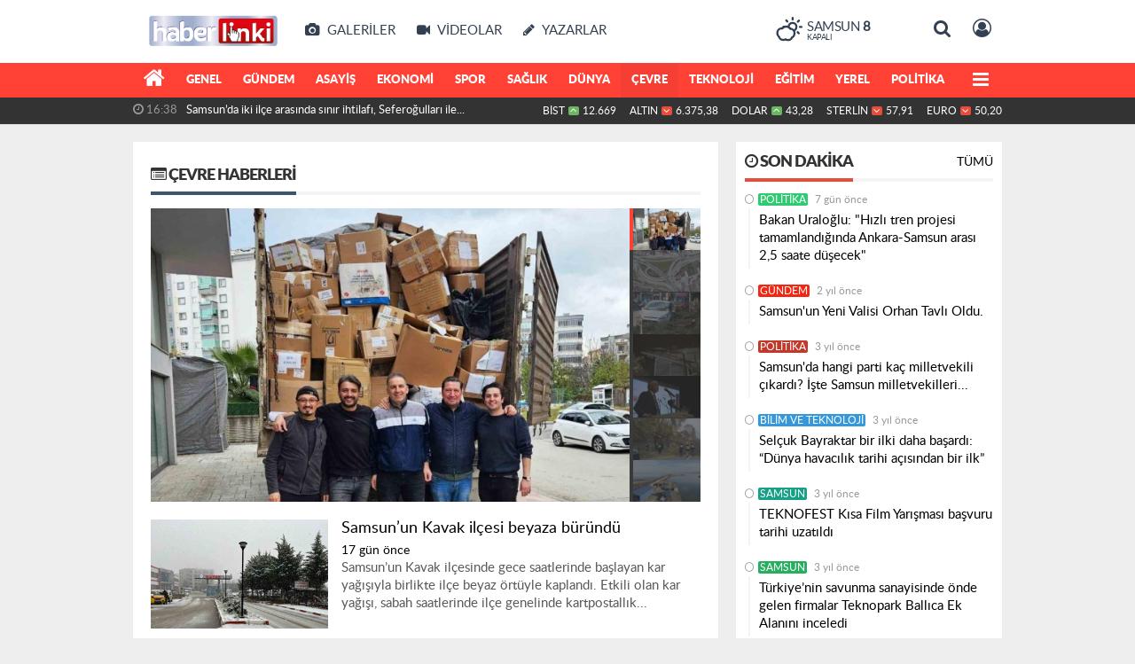

--- FILE ---
content_type: text/html; charset=UTF-8
request_url: https://www.haberlinki.com/cevre/
body_size: 15687
content:
<!DOCTYPE html>
<html lang="tr" class="hs-rise hs-module-cat hsa-header-wide-box hs-logo- hsa-media-white hsa-line-black hsa-headlines-wide hsa-headlines-15  no-inlinesvg hs-site-center  without-a510">
  <head>
    <title>ÇEVRE haberleri - haber, gündem, haberler, son dakika</title>
<meta charset="utf-8">
<!--meta name="viewport" content="width=device-width, initial-scale=1.0"-->
<meta name="description" content="ÇEVRE haberleri" />
<meta name="keywords" content="ÇEVRE, haberleri, haber, gündem, haberler, son, dakika" />
<meta name="news_keywords" content="ÇEVRE, haberleri, haber, gündem, haberler, son, dakika" />
<meta name="robots" content="noodp"/>
<meta name="author" content="" />
<meta name="theme-color" content="#ff4136"><meta property="og:site_name" content="" />
<meta property="og:title" content="ÇEVRE haberleri - haber, gündem, haberler, son dakika" />
<meta property="og:description" content="ÇEVRE haberleri" />
<meta property="og:type" content="article" />
<meta property="og:url" content="https://www.haberlinki.com/cevre/" /><meta http-equiv="refresh" content="300" />


<link rel="alternate" href="https://www.haberlinki.com/m/cevre" hreflang="tr" media="only screen and (max-width: 640px)"/>

<link href="https://www.haberlinki.com/_themes/hs-rise/style/compress.css" rel="stylesheet"/>
<link href="https://www.haberlinki.com/_themes/hs-rise/style/renk.css" rel="stylesheet"/><link href="https://www.haberlinki.com/_themes/hs-rise/style/print.css" rel="stylesheet" media="print"/>

<link rel="shortcut icon" href="https://www.haberlinki.com/_themes/hs-rise/images/favicon.ico"><link rel="canonical" href="https://www.haberlinki.com/cevre">


<meta name="dc.language" content="tr">
<meta name="dc.source" content="https://www.haberlinki.com/">
<meta name="dc.title" content="ÇEVRE haberleri - haber, gündem, haberler, son dakika">
<meta name="dc.keywords" content="ÇEVRE, haberleri, haber, gündem, haberler, son, dakika">
<meta name="dc.description" content="ÇEVRE haberleri">

<link rel="dns-prefetch" href="//www.haberlinki.com">
<link rel="dns-prefetch" href="//www.google-analytics.com">
<link rel="dns-prefetch" href="//fonts.gstatic.com">
<link rel="dns-prefetch" href="//mc.yandex.ru">
<link rel="dns-prefetch" href="//fonts.googleapis.com">
<link rel="dns-prefetch" href="//pagead2.googlesyndication.com">
<link rel="dns-prefetch" href="//googleads.g.doubleclick.net">
<link rel="dns-prefetch" href="//google.com">
<link rel="dns-prefetch" href="//gstatic.com">
<link rel="dns-prefetch" href="//connect.facebook.net">
<link rel="dns-prefetch" href="//graph.facebook.com">
<link rel="dns-prefetch" href="//linkedin.com">
<link rel="dns-prefetch" href="//ap.pinterest.com">


<!--[if gte IE 9]>
<style type="text/css">.gradient {filter: none;}</style>
<![endif]-->
<!--[if IE 7]>
<style type="text/css">.reklam.dikey.sol .fixed{margin-left:-px;}</style>
<![endif]-->

<style media="print">
  .page-header.article-header:before {
    content: '';
    background-image: url(https://www.haberlinki.com/images/banner/haberlinkilogo.png);
    background-size: contain;
    background-repeat: no-repeat;
    display: block;
    height: 90px;
    margin-bottom: 20px;
  }
</style>

<script type="text/javascript">
var site_url = 'https://www.haberlinki.com/',
tema = 'hs-rise',
surum = '1.1.3',
sistem = '5.14',
theme_path = 'https://www.haberlinki.com/_themes/hs-rise/',
ajax_url = '_ajax/',
int_ayar = '6000',
cat_limit = '16',
headerayar = 'wide-box',
poll_voted = '',
comment_approved = '',
lazyload = '0',
twitter_user  = 'haberlinki',
facebook_user = 'haberlinki',
popup_saat = '0',
yorum_harf_ayar = '1',
iftara_kalan_sure = '0',
namaz_default = 'samsun',
youtube_ch = 'UCTlvknYpWv6e0v5rAn3f71A',
uye_gir = 'Üye Girişi',
uye_ol = 'Üye Ol',
cikis_yap = 'Çıkış Yap',
hs_goster = 'Göster',
hs_gizle = 'Gizle',
hs_yorumun_devami = 'Yorumun Devamı',
hs_yrm_bos = 'Yorum alanı boş!',
hs_yrm_adyok = 'Adınızı girmediniz.',
hs_yorum_kor = 'Güvenlik sebebiyle yorum gönderme 15 saniyede bir kez yapılmalıdır!',
hs_hata = 'Hata!',
hs_data_table = '//service.tebilisim.com/puandurumu_json.php',
baglan_fb = 'Facebook ile Bağlan',
analitik_ga = 'UA-107358648-1';
</script>


<script data-ad-client="ca-pub-2359663171202249" async src="https://pagead2.googlesyndication.com/pagead/js/adsbygoogle.js"></script>    <!--[if lt IE 9]>
      <script src="https://html5shim.googlecode.com/svn/trunk/html5.js"></script>
    <![endif]-->

    
  </head>
  <body class="hs-lch">

    
    
          
      
          
    <div class="hs-wrapper">

      <div class="hs-header-container hs-box-shadow hs-head-font clearfix">

  <div class="hs-header-main clearfix">

    
    
    <div class="hs-header-free">

      <div class="hs-top-line color-header-top clearfix">

        <div class="hs-header-wrapper clearfix font15">

                    <div class="hs-logo-w pull-left">

            <h6 class="hs-logo">
              <a href="https://www.haberlinki.com/">
                <img src="https://www.haberlinki.com/images/banner/haberlinkilogo.png" alt="ÇEVRE haberleri - haber, gündem, haberler, son dakika"  style="margin-top:13.31px"/>
              </a>
            </h6>

          </div>
          
          <div class="hs-nav pull-left">

            <div class="hs-menu">

                                    <a href="https://www.haberlinki.com/galeri/" class="hs-nav-link hs-ripple hs-nav-gallery"><i class="fa fa-camera"></i><span> Galeriler</span></a>
                  
                                    <a href="https://www.haberlinki.com/webtv/" class="hs-nav-link hs-ripple hs-nav-video"><i class="fa fa-video-camera"></i><span> Videolar</span></a>
                  
                                    <a href="https://www.haberlinki.com/yazarlar/" class="hs-nav-link hs-ripple hs-nav-authors"><i class="fa fa-pencil"></i><span> Yazarlar</span></a>
                  
                  
                  
                  <!--
                  <a href="https://www.haberlinki.com/sondakika-haberler.html" title="Son Dakika Haberleri" class="hs-nav-link hs-ripple "><i class="fa fa-flash"></i><span> Son Dakika</span></a>
                  -->

            </div>
          </div>
          <!-- hs-nav -->

          <div class="hs-top-right pull-right">


                    <div class="hs-wt-container pull-left">
            <canvas id="weather" width="30" height="30"></canvas>
            <div class="durum pull-right">
              <div class="hs-wt-city">Samsun <span>8</span></div>
              <small class="hs-wt-desc">kapalı</small>
            </div>
          </div>
          
            <div class="hs-menu hs-menu-tools pull-right">

              <a href="#hs-arama" data-toggle="modal" class="hs-nav-link hs-ripple hs-nav-search hs-order-first"><i class="fa fa-search"></i></a>

              <a href="#" id="memberLink" class="hs-nav-link hs-ripple hs-nav-account hs-order-last"><i class="fa fa-user-circle-o"></i></a>

            </div>

          </div>

        </div>
         <!-- hs-header-wrapper -->

      </div>
      <!-- hs-top-line -->

      <div  data-spy="affix" class="hs-nav hs-nav-superb hs-cant-select color-header-bottom clearfix">

        <div class="hs-header-wrapper clearfix font13 latowebblack">

          <div class="hs-menu">

            <a href="https://www.haberlinki.com/" class="hs-nav-link hs-ripple hs-nav-home hs-order-0 hs-order-first" title="Haber"><i class="fa fa-home"></i></a>

                          <a title="GENEL" href="https://www.haberlinki.com/genel/" id="k21" class="hs-nav-link hs-ripple hs-nav-21" hs-order-1 >GENEL</a>		
		<a title="GÜNDEM" href="https://www.haberlinki.com/gundem/" id="k1" class="hs-nav-link hs-ripple hs-nav-1" hs-order-2 >GÜNDEM</a>		
		<a title="ASAYİŞ" href="https://www.haberlinki.com/asayis/" id="k20" class="hs-nav-link hs-ripple hs-nav-20" hs-order-3 >ASAYİŞ</a>		
		<a title="EKONOMİ" href="https://www.haberlinki.com/ekonomi/" id="k6" class="hs-nav-link hs-ripple hs-nav-6" hs-order-4 >EKONOMİ</a>		
		<a title="SPOR" href="https://www.haberlinki.com/spor/" id="k4" class="hs-nav-link hs-ripple hs-nav-4" hs-order-5 >SPOR</a>		
		<a title="SAĞLIK" href="https://www.haberlinki.com/saglik/" id="k9" class="hs-nav-link hs-ripple hs-nav-9" hs-order-6 >SAĞLIK</a>		
		<a title="DÜNYA" href="https://www.haberlinki.com/dunya/" id="k5" class="hs-nav-link hs-ripple hs-nav-5" hs-order-7 >DÜNYA</a>		
		<a title="ÇEVRE" href="https://www.haberlinki.com/cevre/" id="k33" class="hs-nav-link hs-ripple hs-nav-33 hs-order-8 current"  >ÇEVRE</a>		
		<a title="TEKNOLOJİ" href="https://www.haberlinki.com/teknoloji/" id="k2" class="hs-nav-link hs-ripple hs-nav-2" hs-order-9 >TEKNOLOJİ</a>		
		<a title="EĞİTİM" href="https://www.haberlinki.com/egitim/" id="k11" class="hs-nav-link hs-ripple hs-nav-11" hs-order-10 >EĞİTİM</a>		
		<a title="YEREL" href="https://www.haberlinki.com/yerel/" id="k15" class="hs-nav-link hs-ripple hs-nav-15" hs-order-11 >YEREL</a>		
		<a title="POLİTİKA" href="https://www.haberlinki.com/politika/" id="k50" class="hs-nav-link hs-ripple hs-nav-50" hs-order-12 >POLİTİKA</a>		
		<a title="MAGAZİN" href="https://www.haberlinki.com/magazin/" id="k63" class="hs-nav-link hs-ripple hs-nav-63" hs-order-13 >MAGAZİN</a>		
		<a title="KÜLTÜR SANAT" href="https://www.haberlinki.com/kultur-sanat/" id="k78" class="hs-nav-link hs-ripple hs-nav-78" hs-order-14 >KÜLTÜR SANAT</a>		
		<a title="BİLİM VE TEKNOLOJİ" href="https://www.haberlinki.com/bilim-ve-teknoloji/" id="k90" class="hs-nav-link hs-ripple hs-nav-90" hs-order-15 >BİLİM VE TEKNOLOJİ</a>		
		<a title="HABERDE İNSAN" href="https://www.haberlinki.com/haberde-insan/" id="k98" class="hs-nav-link hs-ripple hs-nav-98" hs-order-16 >HABERDE İNSAN</a>		
		            
            
            
          </div>


          <div class="hs-nav-toggle hs-nav-link hs-ripple" ><i class="fa fa-bars"></i></div>
        </div>

      </div>
      <!-- hs-nav-superb -->

    </div> <!-- hs-header-free -->

  </div>

  <div class="hs-header-line  clearfix">
    <div class="hs-header-wrapper clearfix">

      <div class="hs-lm-container font12">

        <div id="haber-bandi" class="carousel slide">
          <div class="carousel-inner">
                      <div class="item hs-lm-item active">
              <span class="hs-lm-time">
                <i class="fa fa-clock-o"></i> <span>16:38</span>
              </span>
              <a href="https://www.haberlinki.com/genel/samsunda-iki-ilce-arasinda-sinir-ihtilafi-seferogullari-ile-telliogullarini-akla-getirdi-h30537.html" title="Samsun’da iki ilçe arasında sınır ihtilafı, Seferoğulları ile Tellioğulları’nı akla getirdi"  class="hs-lm-title">Samsun’da iki ilçe arasında sınır ihtilafı, Seferoğulları ile...</a>
            </div>
                        <div class="item hs-lm-item">
              <span class="hs-lm-time">
                <i class="fa fa-clock-o"></i> <span>16:30</span>
              </span>
              <a href="https://www.haberlinki.com/haberde-insan/ic-isitan-hareket-soguktan-titreyen-kopegi-salla-sardilar-h30536.html" title="İç ısıtan hareket: Soğuktan titreyen köpeği şalla sardılar"  class="hs-lm-title">İç ısıtan hareket: Soğuktan titreyen köpeği şalla sardılar</a>
            </div>
                        <div class="item hs-lm-item">
              <span class="hs-lm-time">
                <i class="fa fa-clock-o"></i> <span>16:26</span>
              </span>
              <a href="https://www.haberlinki.com/asayis/esini-tehditten-serbest-kalip-eve-giderek-darp-edince-tutuklandi-h30535.html" title="Eşini tehditten serbest kalıp eve giderek darp edince tutuklandı"  class="hs-lm-title">Eşini tehditten serbest kalıp eve giderek darp edince tutuklandı</a>
            </div>
                        <div class="item hs-lm-item">
              <span class="hs-lm-time">
                <i class="fa fa-clock-o"></i> <span>15:47</span>
              </span>
              <a href="https://www.haberlinki.com/asayis/kavsakta-kamyonet-ile-otomobil-carpisti-3-yarali-h30534.html" title="Kavşakta kamyonet ile otomobil çarpıştı: 3 yaralı"  class="hs-lm-title">Kavşakta kamyonet ile otomobil çarpıştı: 3 yaralı</a>
            </div>
                        <div class="item hs-lm-item">
              <span class="hs-lm-time">
                <i class="fa fa-clock-o"></i> <span>15:46</span>
              </span>
              <a href="https://www.haberlinki.com/saglik/uzmani-uyardi-kis-aylarinda-artan-kusma-ve-ishal-vakalarina-dikkat-h30533.html" title="Uzmanı uyardı: Kış aylarında artan kusma ve ishal vakalarına dikkat"  class="hs-lm-title">Uzmanı uyardı: Kış aylarında artan kusma ve ishal vakalarına dikkat</a>
            </div>
                        <div class="item hs-lm-item">
              <span class="hs-lm-time">
                <i class="fa fa-clock-o"></i> <span>14:55</span>
              </span>
              <a href="https://www.haberlinki.com/asayis/tamirciden-50-bin-liralik-motosiklet-calan-hirsiz-tutuklandi-h30532.html" title="Tamirciden 50 bin liralık motosiklet çalan hırsız tutuklandı"  class="hs-lm-title">Tamirciden 50 bin liralık motosiklet çalan hırsız tutuklandı</a>
            </div>
                        <div class="item hs-lm-item">
              <span class="hs-lm-time">
                <i class="fa fa-clock-o"></i> <span>14:52</span>
              </span>
              <a href="https://www.haberlinki.com/samsun/omu-rektoru-aydin-akademik-yayin-sayilarinda-onemli-artis-sagladik-h30531.html" title="OMÜ Rektörü Aydın: &quot;Akademik yayın sayılarında önemli artış sağladık&quot;"  class="hs-lm-title">OMÜ Rektörü Aydın: &quot;Akademik yayın sayılarında önemli artış...</a>
            </div>
                        <div class="item hs-lm-item">
              <span class="hs-lm-time">
                <i class="fa fa-clock-o"></i> <span>13:21</span>
              </span>
              <a href="https://www.haberlinki.com/asayis/kiz-meselesinden-bicakli-kavgada-2-kisi-hastanelik-oldu-h30530.html" title="Kız meselesinden bıçaklı kavgada 2 kişi hastanelik oldu"  class="hs-lm-title">Kız meselesinden bıçaklı kavgada 2 kişi hastanelik oldu</a>
            </div>
                        <div class="item hs-lm-item">
              <span class="hs-lm-time">
                <i class="fa fa-clock-o"></i> <span>13:18</span>
              </span>
              <a href="https://www.haberlinki.com/samsun/canikte-emeklilere-yuzde-50-indirim-h30529.html" title="Canik’te emeklilere yüzde 50 indirim"  class="hs-lm-title">Canik’te emeklilere yüzde 50 indirim</a>
            </div>
                        <div class="item hs-lm-item">
              <span class="hs-lm-time">
                <i class="fa fa-clock-o"></i> <span>12:59</span>
              </span>
              <a href="https://www.haberlinki.com/asayis/tamirciden-50-bin-liralik-motosiklet-caldi-h30528.html" title="Tamirciden 50 bin liralık motosiklet çaldı"  class="hs-lm-title">Tamirciden 50 bin liralık motosiklet çaldı</a>
            </div>
                      </div>
        </div>

      </div>

      <div class="pull-right">

                <div class="hs-cr-container font12">
          <div class="hs-cr-div hs-cr-bist">
            <div class="hs-cr-line first">
              BİST<span class="hs-cr-status fa fa-angle-up"></span>
            </div>
            <div class="hs-cr-line second">
              <span class="hs-cr-rate">12.669</span>
            </div>
          </div>
          <div class="hs-cr-div hs-cr-altin">
            <div class="hs-cr-line first">
              ALTIN<span class="hs-cr-status fa fa-angle-down"></span>
            </div>
            <div class="hs-cr-line second">
              <span class="hs-cr-rate">6.375,38</span>
            </div>
          </div>
          <div class="hs-cr-div hs-cr-dolar">
            <div class="hs-cr-line first">
              DOLAR<span class="hs-cr-status fa fa-angle-up"></span>
            </div>
            <div class="hs-cr-line second">
              <span class="hs-cr-rate">43,28</span>
            </div>
          </div>
          <div class="hs-cr-div hs-cr-sterlin">
            <div class="hs-cr-line first">
              STERLİN<span class="hs-cr-status fa fa-angle-down"></span>
            </div>
            <div class="hs-cr-line second">
              <span class="hs-cr-rate">57,91</span>
            </div>
          </div>
          <div class="hs-cr-div hs-cr-euro">
            <div class="hs-cr-line first">
              EURO<span class="hs-cr-status fa fa-angle-down"></span>
            </div>
            <div class="hs-cr-line second">
              <span class="hs-cr-rate">50,20</span>
            </div>
          </div>
        </div>
        
      </div>

    </div>

  </div>
  <!-- hs-header-line -->

</div>

      
      <div class="container hs-go-center hs-main-container hs-rise nopadding" >

      
      
      
      
      <div class="row">

        
        <!-- Sol Blok -->
        <div id="main" class="span8 fix">
          <div class="hs-single-header hs-head-font hs-font-up clearfix">
  <div class="hs-header-title hs-bdc pull-left"><i class="fa fa-list-alt" aria-hidden="true"></i> ÇEVRE Haberleri</div>
</div>

  

  
    
    <div id="category-headline" class="carousel hs-carousel-category slid">

      <div class="carousel-inner">
        
        <div class="item active">
          <a href="https://www.haberlinki.com/cevre/15-ton-bozulmus-ilac-elektrige-donustu-h30515.html"  title="15 ton bozulmuş ilaç elektriğe dönüştü">
            <img src="https://www.haberlinki.com/images/haberler/2026/01/15_ton_bozulmus_ilac_elektrige_donustu.jpg" alt="15 ton bozulmuş ilaç elektriğe dönüştü" />

            

          </a>
        </div>
        
        <div class="item">
          <a href="https://www.haberlinki.com/cevre/samsunda-bati-cevre-yolu-10-dakikaya-inecek-yesilkent-kavsagi-yillik-645-milyon-lira-tasarruf-saglayacak-h30503.html"  title="Samsun’da Batı Çevre Yolu 10 dakikaya inecek, Yeşilkent Kavşağı yıllık 645 milyon lira tasarruf sağlayacak">
            <img src="https://www.haberlinki.com/images/haberler/2026/01/samsunda_bati_cevre_yolu_10_dakikaya_inecek_yesilkent_kavsagi_yillik_645_milyon_lira_tasarruf_saglayacak.jpg" alt="Samsun’da Batı Çevre Yolu 10 dakikaya inecek, Yeşilkent Kavşağı yıllık 645 milyon lira tasarruf sağlayacak" />

            

          </a>
        </div>
        
        <div class="item">
          <a href="https://www.haberlinki.com/cevre/samsunda-firtina-park-halindeki-otomobile-zarar-verdi-catilari-ucurdu-h30500.html"  title="Samsun’da fırtına park halindeki otomobile zarar verdi, çatıları uçurdu">
            <img src="https://www.haberlinki.com/images/haberler/2026/01/samsunda_firtina_park_halindeki_otomobile_zarar_verdi_catilari_ucurdu.jpg" alt="Samsun’da fırtına park halindeki otomobile zarar verdi, çatıları uçurdu" />

            

          </a>
        </div>
        
        <div class="item">
          <a href="https://www.haberlinki.com/cevre/samsunda-firtina-etkili-oldu-catilar-uctu-agaclar-devrildi-h30498.html"  title="Samsun’da fırtına etkili oldu: Çatılar uçtu, ağaçlar devrildi">
            <img src="https://www.haberlinki.com/images/haberler/2026/01/samsunda_firtina_etkili_oldu_catilar_uctu_agaclar_devrildi.jpg" alt="Samsun’da fırtına etkili oldu: Çatılar uçtu, ağaçlar devrildi" />

            

          </a>
        </div>
        
        <div class="item">
          <a href="https://www.haberlinki.com/cevre/yillik-21-milyon-gida-analizi-dunyanin-hicbir-ulkesinde-bu-kadar-analiz-yuku-yoktur-h30496.html"  title="Yıllık 21 milyon gıda analizi: &quot;Dünyanın hiçbir ülkesinde bu kadar analiz yükü yoktur&quot;">
            <img src="https://www.haberlinki.com/images/haberler/2026/01/yillik_21_milyon_gida_analizi_dunyanin_hicbir_ulkesinde_bu_kadar_analiz_yuku_yoktur.jpg" alt="Yıllık 21 milyon gıda analizi: &quot;Dünyanın hiçbir ülkesinde bu kadar analiz yükü yoktur&quot;" />

            

          </a>
        </div>
        
        <div class="item">
          <a href="https://www.haberlinki.com/cevre/samsunda-siddetli-ruzgar-agaclari-devirdi-h30484.html"  title="Samsun’da şiddetli rüzgar ağaçları devirdi">
            <img src="https://www.haberlinki.com/images/haberler/2026/01/samsunda_siddetli_ruzgar_agaclari_devirdi.jpg" alt="Samsun’da şiddetli rüzgar ağaçları devirdi" />

            

          </a>
        </div>
        
        <div class="item">
          <a href="https://www.haberlinki.com/cevre/turk-karasulari-samsundaki-yuzen-karakol-ile-daha-guvende-h30472.html"  title="Türk karasuları Samsun’daki yüzen karakol ile daha güvende">
            <img src="https://www.haberlinki.com/images/haberler/2026/01/turk_karasulari_samsundaki_yuzen_karakol_ile_daha_guvende.jpg" alt="Türk karasuları Samsun’daki yüzen karakol ile daha güvende" />

            

          </a>
        </div>
              </div>

      <ol class="carousel-indicators carousel-hover">

                <li class="hs-bgca active" onclick="window.location='https://www.haberlinki.com/cevre/15-ton-bozulmus-ilac-elektrige-donustu-h30515.html'; return false;"  data-target="#category-headline" data-slide-to="0"><img src="https://www.haberlinki.com/images/haberler/2026/01/15_ton_bozulmus_ilac_elektrige_donustu.jpg" alt="15 ton bozulmuş ilaç elektriğe dönüştü" /></li>
                <li class="hs-bgca" onclick="window.location='https://www.haberlinki.com/cevre/samsunda-bati-cevre-yolu-10-dakikaya-inecek-yesilkent-kavsagi-yillik-645-milyon-lira-tasarruf-saglayacak-h30503.html'; return false;"  data-target="#category-headline" data-slide-to="1"><img src="https://www.haberlinki.com/images/haberler/2026/01/samsunda_bati_cevre_yolu_10_dakikaya_inecek_yesilkent_kavsagi_yillik_645_milyon_lira_tasarruf_saglayacak.jpg" alt="Samsun’da Batı Çevre Yolu 10 dakikaya inecek, Yeşilkent Kavşağı yıllık 645 milyon lira tasarruf sağlayacak" /></li>
                <li class="hs-bgca" onclick="window.location='https://www.haberlinki.com/cevre/samsunda-firtina-park-halindeki-otomobile-zarar-verdi-catilari-ucurdu-h30500.html'; return false;"  data-target="#category-headline" data-slide-to="2"><img src="https://www.haberlinki.com/images/haberler/2026/01/samsunda_firtina_park_halindeki_otomobile_zarar_verdi_catilari_ucurdu.jpg" alt="Samsun’da fırtına park halindeki otomobile zarar verdi, çatıları uçurdu" /></li>
                <li class="hs-bgca" onclick="window.location='https://www.haberlinki.com/cevre/samsunda-firtina-etkili-oldu-catilar-uctu-agaclar-devrildi-h30498.html'; return false;"  data-target="#category-headline" data-slide-to="3"><img src="https://www.haberlinki.com/images/haberler/2026/01/samsunda_firtina_etkili_oldu_catilar_uctu_agaclar_devrildi.jpg" alt="Samsun’da fırtına etkili oldu: Çatılar uçtu, ağaçlar devrildi" /></li>
                <li class="hs-bgca" onclick="window.location='https://www.haberlinki.com/cevre/yillik-21-milyon-gida-analizi-dunyanin-hicbir-ulkesinde-bu-kadar-analiz-yuku-yoktur-h30496.html'; return false;"  data-target="#category-headline" data-slide-to="4"><img src="https://www.haberlinki.com/images/haberler/2026/01/yillik_21_milyon_gida_analizi_dunyanin_hicbir_ulkesinde_bu_kadar_analiz_yuku_yoktur.jpg" alt="Yıllık 21 milyon gıda analizi: &quot;Dünyanın hiçbir ülkesinde bu kadar analiz yükü yoktur&quot;" /></li>
                <li class="hs-bgca" onclick="window.location='https://www.haberlinki.com/cevre/samsunda-siddetli-ruzgar-agaclari-devirdi-h30484.html'; return false;"  data-target="#category-headline" data-slide-to="5"><img src="https://www.haberlinki.com/images/haberler/2026/01/samsunda_siddetli_ruzgar_agaclari_devirdi.jpg" alt="Samsun’da şiddetli rüzgar ağaçları devirdi" /></li>
                <li class="hs-bgca" onclick="window.location='https://www.haberlinki.com/cevre/turk-karasulari-samsundaki-yuzen-karakol-ile-daha-guvende-h30472.html'; return false;"  data-target="#category-headline" data-slide-to="6"><img src="https://www.haberlinki.com/images/haberler/2026/01/turk_karasulari_samsundaki_yuzen_karakol_ile_daha_guvende.jpg" alt="Türk karasuları Samsun’daki yüzen karakol ile daha güvende" /></li>
              </ol>
    </div>

    
  



  <div class="hs-content hs-content-one hs-summary-gray clearfix">
          <div class="span hs-item hs-beh hs-kill-ml clearfix">
        <a href="https://www.haberlinki.com/cevre/samsunun-kavak-ilcesi-beyaza-burundu-h30403.html" title="Samsun’un Kavak ilçesi beyaza büründü">
                    <div class="hs-item-img"><img src="https://www.haberlinki.com/images/haberler/2025/12/samsunun_kavak_ilcesi_beyaza_burundu.jpg" alt="Samsun’un Kavak ilçesi beyaza büründü" /></div>
                    <div class="hs-item-caption">
            <div class="hs-item-title hs-title-font">Samsun’un Kavak ilçesi beyaza büründü</div>
            <div class="hs-item-date tarih-once" data-date="2025-12-31 10:06:19" content="2025-12-31T10:06:19+02:00">31 Aralık 2025, 10:06</div>
            <div data-height="60" class="hs-item-summary dot-dot"><span>Samsun’un Kavak ilçesinde gece saatlerinde başlayan kar yağışıyla birlikte ilçe beyaz örtüyle kaplandı. Etkili olan kar yağışı, sabah saatlerinde ilçe genelinde kartpostallık görüntüler oluşturdu.</span></div>
          </div>
        </a>
      </div>

                            <div class="span hs-item hs-beh hs-kill-ml clearfix">
        <a href="https://www.haberlinki.com/cevre/samsunda-yeni-yila-soguk-ve-yagisli-havayla-girilecek-h30402.html" title="Samsun’da yeni yıla soğuk ve yağışlı havayla girilecek">
                    <div class="hs-item-img"><img src="https://www.haberlinki.com/images/haberler/2025/12/samsunda_yeni_yila_soguk_ve_yagisli_havayla_girilecek.jpg" alt="Samsun’da yeni yıla soğuk ve yağışlı havayla girilecek" /></div>
                    <div class="hs-item-caption">
            <div class="hs-item-title hs-title-font">Samsun’da yeni yıla soğuk ve yağışlı havayla girilecek</div>
            <div class="hs-item-date tarih-once" data-date="2025-12-30 20:45:23" content="2025-12-30T20:45:23+02:00">30 Aralık 2025, 20:45</div>
            <div data-height="60" class="hs-item-summary dot-dot"><span>Meteoroloji Genel Müdürlüğü’nün değerlendirmelerine göre, 2025’in son günü ile 2026’nın ilk gününde Türkiye genelinde soğuk ve yağışlı hava etkili olacak. Yeni yıla Samsun’da soğuk ve yağışlı hava ile girilecek.</span></div>
          </div>
        </a>
      </div>

                            <div class="span hs-item hs-beh hs-kill-ml clearfix">
        <a href="https://www.haberlinki.com/cevre/dev-dalgalarin-ardindan-samsun-sahilinde-tasli-manzara-h30379.html" title="Dev dalgaların ardından Samsun sahilinde taşlı manzara">
                    <div class="hs-item-img"><img src="https://www.haberlinki.com/images/haberler/2025/12/dev_dalgalarin_ardindan_samsun_sahilinde_tasli_manzara.jpg" alt="Dev dalgaların ardından Samsun sahilinde taşlı manzara" /></div>
                    <div class="hs-item-caption">
            <div class="hs-item-title hs-title-font">Dev dalgaların ardından Samsun sahilinde taşlı manzara</div>
            <div class="hs-item-date tarih-once" data-date="2025-12-30 11:25:14" content="2025-12-30T11:25:14+02:00">30 Aralık 2025, 11:25</div>
            <div data-height="60" class="hs-item-summary dot-dot"><span>Karadeniz’de etkili olan fırtınanın ardından Samsun sahillerinde oluşan hasar, dalgaların çekilmesiyle birlikte gün yüzüne çıktı. Sahile savrulan büyük taşlar, fırtınanın boyutunu gözler önüne serdi.</span></div>
          </div>
        </a>
      </div>

                            <div class="span hs-item hs-beh hs-kill-ml clearfix">
        <a href="https://www.haberlinki.com/cevre/karadenizde-firtina-sahili-vurdu-dev-dalgalar-taslari-kiyiya-surukledi-h30369.html" title="Karadeniz’de fırtına sahili vurdu: Dev dalgalar taşları kıyıya sürükledi">
                    <div class="hs-item-img"><img src="https://www.haberlinki.com/images/haberler/2025/12/karadenizde_firtina_sahili_vurdu_dev_dalgalar_taslari_kiyiya_surukledi.jpg" alt="Karadeniz’de fırtına sahili vurdu: Dev dalgalar taşları kıyıya sürükledi" /></div>
                    <div class="hs-item-caption">
            <div class="hs-item-title hs-title-font">Karadeniz’de fırtına sahili vurdu: Dev dalgalar taşları kıyıya sürükledi</div>
            <div class="hs-item-date tarih-once" data-date="2025-12-29 16:20:03" content="2025-12-29T16:20:03+02:00">29 Aralık 2025, 16:20</div>
            <div data-height="60" class="hs-item-summary dot-dot"><span>Karadeniz’de etkili olan fırtına nedeniyle Samsun’un Atakum ilçesi Körfez mevkisinde deniz taşkınları yaşandı. Dev dalgaların kıyıya taşıdığı taş, kum ve kaya parçaları sahil bandını kaplarken, Büyükşehir Belediyesi ekipleri bölgede temizlik çalışması başlattı.</span></div>
          </div>
        </a>
      </div>

                            <div class="span hs-item hs-beh hs-kill-ml clearfix">
        <a href="https://www.haberlinki.com/cevre/beyaz-gelinligini-giyen-ladik-golunun-guzelligi-goz-kamastirdi-h30327.html" title="Beyaz gelinliğini giyen Ladik Gölü’nün güzelliği göz kamaştırdı">
                    <div class="hs-item-img"><img src="https://www.haberlinki.com/images/haberler/2025/12/beyaz_gelinligini_giyen_ladik_golunun_guzelligi_goz_kamastirdi.jpg" alt="Beyaz gelinliğini giyen Ladik Gölü’nün güzelliği göz kamaştırdı" /></div>
                    <div class="hs-item-caption">
            <div class="hs-item-title hs-title-font">Beyaz gelinliğini giyen Ladik Gölü’nün güzelliği göz kamaştırdı</div>
            <div class="hs-item-date tarih-once" data-date="2025-12-25 14:43:00" content="2025-12-25T14:43:00+02:00">25 Aralık 2025, 14:43</div>
            <div data-height="60" class="hs-item-summary dot-dot"><span>SAMSUN (İHA) – Samsun’da bulunan Ladik Gölü, kar yağışının etkisiyle adeta beyaz gelinliğini giydi. Gölün eşsiz güzelliği, havadan çekilen görüntülerle daha net şekilde ortaya çıktı.</span></div>
          </div>
        </a>
      </div>

                            <div class="span hs-item hs-beh hs-kill-ml clearfix">
        <a href="https://www.haberlinki.com/cevre/samsunda-cevre-icin-ortak-akil-15-proje-masaya-yatirildi-h30299.html" title="Samsun’da çevre için ortak akıl: 15 proje masaya yatırıldı">
                    <div class="hs-item-img"><img src="https://www.haberlinki.com/images/haberler/2025/12/samsunda_cevre_icin_ortak_akil_15_proje_masaya_yatirildi.jpg" alt="Samsun’da çevre için ortak akıl: 15 proje masaya yatırıldı" /></div>
                    <div class="hs-item-caption">
            <div class="hs-item-title hs-title-font">Samsun’da çevre için ortak akıl: 15 proje masaya yatırıldı</div>
            <div class="hs-item-date tarih-once" data-date="2025-12-24 10:26:24" content="2025-12-24T10:26:24+02:00">24 Aralık 2025, 10:26</div>
            <div data-height="60" class="hs-item-summary dot-dot"><span>Samsun’da İl Mahalli Çevre Kurulu Toplantısı’nda 2025 yılı çevre temalı kararlar doğrultusunda yürütülen ve sayısı 15’e yükselen çevre projelerindeki son durum değerlendirilirken, 2026 yılı tıbbi ve patolojik atık bertaraf ücretleri de karara bağlandı.</span></div>
          </div>
        </a>
      </div>

                            <div class="span hs-item hs-beh hs-kill-ml clearfix">
        <a href="https://www.haberlinki.com/cevre/sehirdeki-20-anit-agactan-biri-olan-cinar-govdesi-olmadan-dis-kabugu-uzerinde-duruyor-h30290.html" title="Şehirdeki 20 anıt ağaçtan biri olan çınar, gövdesi olmadan dış kabuğu üzerinde duruyor">
                    <div class="hs-item-img"><img src="https://www.haberlinki.com/images/haberler/2025/12/sehirdeki_20_anit_agactan_biri_olan_cinar_govdesi_olmadan_dis_kabugu_uzerinde_duruyor.jpg" alt="Şehirdeki 20 anıt ağaçtan biri olan çınar, gövdesi olmadan dış kabuğu üzerinde duruyor" /></div>
                    <div class="hs-item-caption">
            <div class="hs-item-title hs-title-font">Şehirdeki 20 anıt ağaçtan biri olan çınar, gövdesi olmadan dış kabuğu üzerinde duruyor</div>
            <div class="hs-item-date tarih-once" data-date="2025-12-23 14:58:16" content="2025-12-23T14:58:16+02:00">23 Aralık 2025, 14:58</div>
            <div data-height="60" class="hs-item-summary dot-dot"><span>Dışarıdan bakıldığında içi tamamen boş olan ve sadece dış kabukla ayakta kalan çınar ağacı, üst dallarındaki yeşilliklerle doğaya tutunmaya devam ediyor.</span></div>
          </div>
        </a>
      </div>

                            <div class="span hs-item hs-beh hs-kill-ml clearfix">
        <a href="https://www.haberlinki.com/cevre/karadenizin-en-buyuk-atik-su-kolektor-hattinda-sona-gelindi-h30288.html" title="Karadeniz’in en büyük atık su kolektör hattında sona gelindi">
                    <div class="hs-item-img"><img src="https://www.haberlinki.com/images/haberler/2025/12/karadenizin_en_buyuk_atik_su_kolektor_hattinda_sona_gelindi.jpg" alt="Karadeniz’in en büyük atık su kolektör hattında sona gelindi" /></div>
                    <div class="hs-item-caption">
            <div class="hs-item-title hs-title-font">Karadeniz’in en büyük atık su kolektör hattında sona gelindi</div>
            <div class="hs-item-date tarih-once" data-date="2025-12-23 14:44:19" content="2025-12-23T14:44:19+02:00">23 Aralık 2025, 14:44</div>
            <div data-height="60" class="hs-item-summary dot-dot"><span>SAMSUN (İHA) – Samsun Büyükşehir Belediye Başkanı Halit Doğan, toplam 4 bin 550 metre uzunluğa sahip atık su kolektör hattında sona gelindiğini bildirdi.</span></div>
          </div>
        </a>
      </div>

                            <div class="span hs-item hs-beh hs-kill-ml clearfix">
        <a href="https://www.haberlinki.com/cevre/samsun-sahilinde-kediler-icin-sicak-yuva-h30285.html" title="Samsun sahilinde kediler için sıcak yuva">
                    <div class="hs-item-img"><img src="https://www.haberlinki.com/images/haberler/2025/12/samsun_sahilinde_kediler_icin_sicak_yuva.jpg" alt="Samsun sahilinde kediler için sıcak yuva" /></div>
                    <div class="hs-item-caption">
            <div class="hs-item-title hs-title-font">Samsun sahilinde kediler için sıcak yuva</div>
            <div class="hs-item-date tarih-once" data-date="2025-12-23 13:33:40" content="2025-12-23T13:33:40+02:00">23 Aralık 2025, 13:33</div>
            <div data-height="60" class="hs-item-summary dot-dot"><span>SAMSUN (İHA) – Samsun sahilinde kayalıklar, hayvanseverlerin yerleştirdiği yuvalarla soğuk havalarda kediler için güvenli sığınak oldu.</span></div>
          </div>
        </a>
      </div>

                      
  </div>
<!-- YATAY HABERLER ***************************************************** -->



<div class="pagination pagination-centered">
  <span>
    <a href="https://www.haberlinki.com/dunya/" title="Önceki Kategori">DÜNYA</a>
  </span>
  <span><a href="https://www.haberlinki.com/cevre/page/1#horizontal_news" class="page_current">1</a><a href="https://www.haberlinki.com/cevre/page/2#horizontal_news">2</a><a href="https://www.haberlinki.com/cevre/page/3#horizontal_news">3</a><a href="https://www.haberlinki.com/cevre/page/4#horizontal_news">4</a><a href="https://www.haberlinki.com/cevre/page/5#horizontal_news">5</a><a href="https://www.haberlinki.com/cevre/page/6#horizontal_news">6</a><a href="https://www.haberlinki.com/cevre/page/7#horizontal_news">7</a><a href="https://www.haberlinki.com/cevre/page/8#horizontal_news">8</a><a href="https://www.haberlinki.com/cevre/page/9#horizontal_news">9</a><a href="https://www.haberlinki.com/cevre/page/2#horizontal_news" class="page_previous"><b>»</b></a></span>  <span>
    <a href="https://www.haberlinki.com/teknoloji/" title="Sonraki Kategori">TEKNOLOJİ</a>
  </span>
</div>


        </div>

                <!-- Sağ Blok -->
        <div id="sidebar" class="sidebar span4 fix">
            
          
  
  
  <div class="hs-panel hs-last-minute hs-margin-bottom clearfix">
  <div class="hs-single-header hs-single-red hs-head-font hs-font-up clearfix">
    <div class="hs-header-title pull-left"><i class="fa fa-clock-o"></i> Son Dakika</div>
    <a href="https://www.haberlinki.com/sondakika-haberler.html" class="hs-header-link pull-right hs-lcb">Tümü</a>
  </div>
  <div class="hs-panel-content font15">
        <div data-hsm="haberler" data-hsid="30519" class="hs-item hsk-tr0">
    <div class="hs-time">
        <i class="fa fa-circle-thin"></i> <a href="https://www.haberlinki.com/politika" class="kategori" style="background-color:#2ecc71">POLİTİKA</a> <span class="tarih-once" data-date="2026-01-10 12:48:20"> 2026-01-10 12:48:20</span>
    </div>
    <div class="hs-title hs-title-font hs-bch">
      <a href="https://www.haberlinki.com/politika/bakan-uraloglu-hizli-tren-projesi-tamamlandiginda-ankara-samsun-h30519.html" title="Bakan Uraloğlu: &quot;Hızlı tren projesi tamamlandığında Ankara-Samsun arası 2,5 saate düşecek&quot;" >Bakan Uraloğlu: &quot;Hızlı tren projesi tamamlandığında Ankara-Samsun arası 2,5 saate düşecek&quot;</a>
    </div>
  </div>
        <div data-hsm="haberler" data-hsid="22479" class="hs-item hsk-tr0">
    <div class="hs-time">
        <i class="fa fa-circle-thin"></i> <a href="https://www.haberlinki.com/gundem" class="kategori" style="background-color:#f22613">GÜNDEM</a> <span class="tarih-once" data-date="2023-08-10 10:12:05"> 2023-08-10 10:12:05</span>
    </div>
    <div class="hs-title hs-title-font hs-bch">
      <a href="https://www.haberlinki.com/gundem/samsun-un-yeni-valisi-orhan-tavli-oldu-h22479.html" title="Samsun&#039;un Yeni Valisi Orhan Tavlı Oldu." >Samsun&#039;un Yeni Valisi Orhan Tavlı Oldu.</a>
    </div>
  </div>
        <div data-hsm="haberler" data-hsid="21489" class="hs-item hsk-tr0">
    <div class="hs-time">
        <i class="fa fa-circle-thin"></i> <a href="https://www.haberlinki.com/politika" class="kategori" style="background-color:#c0392b">POLİTİKA</a> <span class="tarih-once" data-date="2023-05-15 14:28:12"> 2023-05-15 14:28:12</span>
    </div>
    <div class="hs-title hs-title-font hs-bch">
      <a href="https://www.haberlinki.com/politika/samsun-da-hangi-parti-kac-milletvekili-cikardi-iste-samsun-h21489.html" title="Samsun&#039;da hangi parti kaç milletvekili çıkardı? İşte Samsun milletvekilleri..." >Samsun&#039;da hangi parti kaç milletvekili çıkardı? İşte Samsun milletvekilleri...</a>
    </div>
  </div>
        <div data-hsm="haberler" data-hsid="20084" class="hs-item hsk-tr0">
    <div class="hs-time">
        <i class="fa fa-circle-thin"></i> <a href="https://www.haberlinki.com/bilim-ve-teknoloji" class="kategori" style="background-color:#3498db">BİLİM VE TEKNOLOJİ</a> <span class="tarih-once" data-date="2022-08-31 16:20:48"> 2022-08-31 16:20:48</span>
    </div>
    <div class="hs-title hs-title-font hs-bch">
      <a href="https://www.haberlinki.com/bilim-ve-teknoloji/selcuk-bayraktar-bir-ilki-daha-basardi-dunya-havacilik-tarihi-h20084.html" title="Selçuk Bayraktar bir ilki daha başardı: “Dünya havacılık tarihi açısından bir ilk”" >Selçuk Bayraktar bir ilki daha başardı: “Dünya havacılık tarihi açısından bir ilk”</a>
    </div>
  </div>
        <div data-hsm="haberler" data-hsid="19771" class="hs-item hsk-tr0">
    <div class="hs-time">
        <i class="fa fa-circle-thin"></i> <a href="https://www.haberlinki.com/samsun" class="kategori" style="background-color:#16a085">SAMSUN</a> <span class="tarih-once" data-date="2022-08-04 16:54:37"> 2022-08-04 16:54:37</span>
    </div>
    <div class="hs-title hs-title-font hs-bch">
      <a href="https://www.haberlinki.com/samsun/teknofest-kisa-film-yarismasi-basvuru-tarihi-uzatildi-h19771.html" title="TEKNOFEST Kısa Film Yarışması başvuru tarihi uzatıldı" >TEKNOFEST Kısa Film Yarışması başvuru tarihi uzatıldı</a>
    </div>
  </div>
        <div data-hsm="haberler" data-hsid="19745" class="hs-item hsk-tr0">
    <div class="hs-time">
        <i class="fa fa-circle-thin"></i> <a href="https://www.haberlinki.com/samsun" class="kategori" style="background-color:#27ae60">SAMSUN</a> <span class="tarih-once" data-date="2022-08-02 15:18:08"> 2022-08-02 15:18:08</span>
    </div>
    <div class="hs-title hs-title-font hs-bch">
      <a href="https://www.haberlinki.com/samsun/turkiyenin-savunma-sanayisinde-onde-gelen-firmalar-teknopark-ballica-h19745.html" title="Türkiye’nin savunma sanayisinde önde gelen firmalar Teknopark Ballıca Ek Alanını inceledi" >Türkiye’nin savunma sanayisinde önde gelen firmalar Teknopark Ballıca Ek Alanını inceledi</a>
    </div>
  </div>
      </div>
</div>

  <div class="hs-panel hs-free-bg hs-panel-social hs-margin-bottom hs-head-font add-last clearfix">
            <div class="hs-social-block hs-facebook">
        <i class="fa fa-facebook"></i><a href="https://facebook.com/haberlinki" class="hs-sdch" target="_blank" rel="nofollow"> <strong class="hs-facebook-count"></strong> BEĞENİ</a>
        <a href="https://facebook.com/haberlinki" class="pull-right hs-sdch" target="_blank" rel="nofollow">Beğen</a>
      </div>
                  <div class="hs-social-block hs-twitter">
          <i class="fa fa-twitter"></i><a href="https://twitter.com/haberlinki" class="hs-sdch" target="_blank" rel="nofollow"><strong class="hs-twitter-count"></strong> TAKİPÇİ</a>
          <a href="https://twitter.com/haberlinki" class="pull-right hs-sdch" target="_blank" rel="nofollow">Takip Et</a>
      </div>
                  <div class="hs-social-block hs-youtube">
          <i class="fa fa-youtube"></i><a href="https://www.youtube.com/channel/UCTlvknYpWv6e0v5rAn3f71A" class="hs-sdch" target="_blank" rel="nofollow"><strong class="hs-youtube-count"></strong> ABONE</a>
          <a href="https://www.youtube.com/channel/UCTlvknYpWv6e0v5rAn3f71A" class="pull-right hs-sdch" target="_blank" rel="nofollow">Abone Ol</a>
      </div>
              </div>

  
<div class="hs-panel hs-panel-tab hs-last-minute hs-margin-bottom clearfix">
  <ul class="nav hs-tabs hs-bbca-a hs-font-up hs-head-font clearfix" id="hs-most">
    <li class="first"><i class="fa fa-bookmark-o"></i> Çok</li>
    <li class="active"><a href="#hs-most-comment" data-toggle="tab">Yorumlanan</a></li>
    <li><a href="#hs-most-read" data-toggle="tab">Okunan</a></li>
  </ul>

  <div class="tab-content hs-title-font">
  <div class="tab-pane active add-first" id="hs-most-comment">
      </div>
    <div class="tab-pane add-first" id="hs-most-read">
            <div data-hsm="haberler" data-hsid="30414" class="hs-item hsk-tr0">
      <div class="hs-time">
          <i class="fa fa-circle-thin"></i> <a href="https://www.haberlinki.com/samsun/" class="kategori" style="background-color:#f39c12">SAMSUN</a> <span class="tarih-once" data-date="2025-12-31 13:05:26"> 2025-12-31 13:05:26</span>
      </div>
      <div class="hs-title hs-title-font font15 hs-bch">
        <a href="https://www.haberlinki.com/samsun/murzioglu-yeni-yila-ortak-akilla-hazirlaniyoruz-h30414.html" title="Murzioğlu: &quot;Yeni yıla ortak akılla hazırlanıyoruz&quot;" >Murzioğlu: &quot;Yeni yıla ortak akılla hazırlanıyoruz&quot;</a>
      </div>
    </div>
            <div data-hsm="haberler" data-hsid="30266" class="hs-item hsk-tr0">
      <div class="hs-time">
          <i class="fa fa-circle-thin"></i> <a href="https://www.haberlinki.com/saglik/" class="kategori" style="background-color:#1abc9c">SAĞLIK</a> <span class="tarih-once" data-date="2025-12-20 11:41:06"> 2025-12-20 11:41:06</span>
      </div>
      <div class="hs-title hs-title-font font15 hs-bch">
        <a href="https://www.haberlinki.com/saglik/800-milyonluk-umut-depresyon-riski-tasiyor-h30266.html" title="800 milyonluk umut, depresyon riski taşıyor" >800 milyonluk umut, depresyon riski taşıyor</a>
      </div>
    </div>
            <div data-hsm="haberler" data-hsid="30210" class="hs-item hsk-tr0">
      <div class="hs-time">
          <i class="fa fa-circle-thin"></i> <a href="https://www.haberlinki.com/asayis/" class="kategori" style="background-color:#855a34">ASAYİŞ</a> <span class="tarih-once" data-date="2025-12-16 16:20:08"> 2025-12-16 16:20:08</span>
      </div>
      <div class="hs-title hs-title-font font15 hs-bch">
        <a href="https://www.haberlinki.com/asayis/samsunda-otomobil-takla-atti-3-yarali-4-h30210.html" title="Samsun’da otomobil takla attı: 3 yaralı" >Samsun’da otomobil takla attı: 3 yaralı</a>
      </div>
    </div>
            <div data-hsm="haberler" data-hsid="30413" class="hs-item hsk-tr0">
      <div class="hs-time">
          <i class="fa fa-circle-thin"></i> <a href="https://www.haberlinki.com/samsun/" class="kategori" style="background-color:#e74c3c">SAMSUN</a> <span class="tarih-once" data-date="2025-12-31 11:36:43"> 2025-12-31 11:36:43</span>
      </div>
      <div class="hs-title hs-title-font font15 hs-bch">
        <a href="https://www.haberlinki.com/samsun/canikte-karla-mucadele-3-h30413.html" title="Canik’te karla mücadele" >Canik’te karla mücadele</a>
      </div>
    </div>
            <div data-hsm="haberler" data-hsid="30178" class="hs-item hsk-tr0">
      <div class="hs-time">
          <i class="fa fa-circle-thin"></i> <a href="https://www.haberlinki.com/samsun/" class="kategori" style="background-color:#1abc9c">SAMSUN</a> <span class="tarih-once" data-date="2025-12-15 12:38:12"> 2025-12-15 12:38:12</span>
      </div>
      <div class="hs-title hs-title-font font15 hs-bch">
        <a href="https://www.haberlinki.com/samsun/terme-milice-kadinlar-plaji-h30178.html" title="Terme Miliç’e &quot;kadınlar plajı&quot;" >Terme Miliç’e &quot;kadınlar plajı&quot;</a>
      </div>
    </div>
            <div data-hsm="haberler" data-hsid="30185" class="hs-item hsk-tr0">
      <div class="hs-time">
          <i class="fa fa-circle-thin"></i> <a href="https://www.haberlinki.com/cevre/" class="kategori" style="background-color:#f1c40f">ÇEVRE</a> <span class="tarih-once" data-date="2025-12-15 15:20:40"> 2025-12-15 15:20:40</span>
      </div>
      <div class="hs-title hs-title-font font15 hs-bch">
        <a href="https://www.haberlinki.com/cevre/plastik-atiklar-cicek-acti-cevreye-duyarli-sanat-h30185.html" title="Plastik atıklar çiçek açtı: Çevreye duyarlı sanat" >Plastik atıklar çiçek açtı: Çevreye duyarlı sanat</a>
      </div>
    </div>
      
    </div>
  </div>

</div>


<div id="hs-namaz" class="hs-panel hs-panel-namaz hs-margin-bottom clearfix">

  <div class="hs-single-header hs-head-font hs-font-up clearfix">
    <div class="hs-header-title hs-bcd pull-left">
      <i class="fa fa-map-o" aria-hidden="true"></i> Namaz Vakitleri    </div>
  </div>

  <div class="hs-content">

    <select id="namaz-il-sec" name="namaz" class="selectpicker" data-header="İLLER" data-live-search-placeholder="İl seçin...">
            <option data-tokens="adana, Adana" value="adana" >Adana</option>
            <option data-tokens="adiyaman, Adıyaman" value="adiyaman" >Adıyaman</option>
            <option data-tokens="afyon, Afyon" value="afyon" >Afyon</option>
            <option data-tokens="agri, Ağrı" value="agri" >Ağrı</option>
            <option data-tokens="aksaray, Aksaray" value="aksaray" >Aksaray</option>
            <option data-tokens="amasya, Amasya" value="amasya" >Amasya</option>
            <option data-tokens="ankara, Ankara" value="ankara" >Ankara</option>
            <option data-tokens="antalya, Antalya" value="antalya" >Antalya</option>
            <option data-tokens="ardahan, Ardahan" value="ardahan" >Ardahan</option>
            <option data-tokens="artvin, Artvin" value="artvin" >Artvin</option>
            <option data-tokens="aydin, Aydın" value="aydin" >Aydın</option>
            <option data-tokens="balikesir, Balıkesir" value="balikesir" >Balıkesir</option>
            <option data-tokens="bartin, Bartın" value="bartin" >Bartın</option>
            <option data-tokens="batman, Batman" value="batman" >Batman</option>
            <option data-tokens="bayburt, Bayburt" value="bayburt" >Bayburt</option>
            <option data-tokens="bilecik, Bilecik" value="bilecik" >Bilecik</option>
            <option data-tokens="bingol, Bingöl" value="bingol" >Bingöl</option>
            <option data-tokens="bitlis, Bitlis" value="bitlis" >Bitlis</option>
            <option data-tokens="bolu, Bolu" value="bolu" >Bolu</option>
            <option data-tokens="burdur, Burdur" value="burdur" >Burdur</option>
            <option data-tokens="bursa, Bursa" value="bursa" >Bursa</option>
            <option data-tokens="canakkale, Çanakkale" value="canakkale" >Çanakkale</option>
            <option data-tokens="cankiri, Çankırı" value="cankiri" >Çankırı</option>
            <option data-tokens="corum, Çorum" value="corum" >Çorum</option>
            <option data-tokens="denizli, Denizli" value="denizli" >Denizli</option>
            <option data-tokens="diyarbakir, Diyarbakır" value="diyarbakir" >Diyarbakır</option>
            <option data-tokens="duzce, Düzce" value="duzce" >Düzce</option>
            <option data-tokens="edirne, Edirne" value="edirne" >Edirne</option>
            <option data-tokens="elazig, Elazığ" value="elazig" >Elazığ</option>
            <option data-tokens="erzincan, Erzincan" value="erzincan" >Erzincan</option>
            <option data-tokens="erzurum, Erzurum" value="erzurum" >Erzurum</option>
            <option data-tokens="eskisehir, Eskişehir" value="eskisehir" >Eskişehir</option>
            <option data-tokens="gaziantep, Gaziantep" value="gaziantep" >Gaziantep</option>
            <option data-tokens="giresun, Giresun" value="giresun" >Giresun</option>
            <option data-tokens="gumushane, Gümüşhane" value="gumushane" >Gümüşhane</option>
            <option data-tokens="hakkari, Hakkari" value="hakkari" >Hakkari</option>
            <option data-tokens="hatay, Hatay" value="hatay" >Hatay</option>
            <option data-tokens="igdir, Iğdır" value="igdir" >Iğdır</option>
            <option data-tokens="isparta, Isparta" value="isparta" >Isparta</option>
            <option data-tokens="istanbul, İstanbul" value="istanbul" >İstanbul</option>
            <option data-tokens="izmir, İzmir" value="izmir" >İzmir</option>
            <option data-tokens="kahramanmaras, Kahramanmaraş" value="kahramanmaras" >Kahramanmaraş</option>
            <option data-tokens="karabuk, Karabük" value="karabuk" >Karabük</option>
            <option data-tokens="karaman, Karaman" value="karaman" >Karaman</option>
            <option data-tokens="kars, Kars" value="kars" >Kars</option>
            <option data-tokens="kastamonu, Kastamonu" value="kastamonu" >Kastamonu</option>
            <option data-tokens="kayseri, Kayseri" value="kayseri" >Kayseri</option>
            <option data-tokens="kirikkale, Kırıkkale" value="kirikkale" >Kırıkkale</option>
            <option data-tokens="kirklareli, Kırklareli" value="kirklareli" >Kırklareli</option>
            <option data-tokens="kirsehir, Kırşehir" value="kirsehir" >Kırşehir</option>
            <option data-tokens="kilis, Kilis" value="kilis" >Kilis</option>
            <option data-tokens="izmit, Kocaeli" value="izmit" >Kocaeli</option>
            <option data-tokens="konya, Konya" value="konya" >Konya</option>
            <option data-tokens="kutahya, Kütahya" value="kutahya" >Kütahya</option>
            <option data-tokens="malatya, Malatya" value="malatya" >Malatya</option>
            <option data-tokens="manisa, Manisa" value="manisa" >Manisa</option>
            <option data-tokens="mardin, Mardin" value="mardin" >Mardin</option>
            <option data-tokens="mersin, Mersin" value="mersin" >Mersin</option>
            <option data-tokens="mugla, Muğla" value="mugla" >Muğla</option>
            <option data-tokens="mus, Muş" value="mus" >Muş</option>
            <option data-tokens="nevsehir, Nevşehir" value="nevsehir" >Nevşehir</option>
            <option data-tokens="nigde, Niğde" value="nigde" >Niğde</option>
            <option data-tokens="ordu, Ordu" value="ordu" >Ordu</option>
            <option data-tokens="osmaniye, Osmaniye" value="osmaniye" >Osmaniye</option>
            <option data-tokens="rize, Rize" value="rize" >Rize</option>
            <option data-tokens="adapazari, Sakarya" value="adapazari" >Sakarya</option>
            <option data-tokens="samsun, Samsun" value="samsun" selected>Samsun</option>
            <option data-tokens="siirt, Siirt" value="siirt" >Siirt</option>
            <option data-tokens="sinop, Sinop" value="sinop" >Sinop</option>
            <option data-tokens="sivas, Sivas" value="sivas" >Sivas</option>
            <option data-tokens="sanliurfa, Şanlıurfa" value="sanliurfa" >Şanlıurfa</option>
            <option data-tokens="sirnak, Şırnak" value="sirnak" >Şırnak</option>
            <option data-tokens="tekirdag, Tekirdağ" value="tekirdag" >Tekirdağ</option>
            <option data-tokens="tokat, Tokat" value="tokat" >Tokat</option>
            <option data-tokens="trabzon, Trabzon" value="trabzon" >Trabzon</option>
            <option data-tokens="tunceli, Tunceli" value="tunceli" >Tunceli</option>
            <option data-tokens="usak, Uşak" value="usak" >Uşak</option>
            <option data-tokens="van, Van" value="van" >Van</option>
            <option data-tokens="yalova, Yalova" value="yalova" >Yalova</option>
            <option data-tokens="yozgat, Yozgat" value="yozgat" >Yozgat</option>
            <option data-tokens="zonguldak, Zonguldak" value="zonguldak" >Zonguldak</option>
          </select>

      <div class="hs-namaz-div hs-ezan-vakti">
        <div>İmsak</div>
        <div>Güneş</div>
        <div>Öğle</div>
        <div>İkindi</div>
        <div>Akşam</div>
        <div>Yatsı</div>
      </div>

      <div class="hs-results">
        <div class="hs-namaz-div hs-ezan-saat">
          <div></div>
          <div></div>
          <div></div>
          <div></div>
          <div></div>
          <div></div>
  			</div>
      </div>

      <div class="hs-ezan-kalan">
          <span></span>
      </div>

  </div>

</div>


<div class="hs-panel hs-recent-comments hs-users hs-margin-bottom white clearfix">
  <div class="hs-single-header hs-head-font hs-font-up clearfix">
    <div class="hs-header-title pull-left"><i class="fa fa-comments-o"></i> Son Yorumlar</div>
  </div>
  <div class="hs-panel-content">
        <div data-hsm="yorumlar" data-hsid="235" class="hs-user hsk-tr0">
      <a href="https://www.haberlinki.com/samsun/samsun-omu-doc-dr-ozbalci-diyetle-kilo-verenlerin-yuzde-h3097.html#comment_235" title="Samsun OMÜ Doç. Dr. Özbalcı: &quot;Diyetle kilo verenlerin yüzde 95&#039;i kilo kaybını koruyamıyor&quot;" >
        <div class="hs-user-content">
          <div class="hs-user-name"><b class="hs-title-font">Oglum 120 kilo  25 yaşında</b><span class="tarih-once" data-date="2022-04-27 17:36:00"> 2022-04-27 17:36:00</span></div>
          <div class="hs-user-article hs-head-font dot-dot" data-height="40">Boyu 175 cm bu amaliyatın bir sakıncası varmı bu kiloda olanlara ameliyat olurmu</div>
        </div>
      </a>
    </div>
        <div data-hsm="yorumlar" data-hsid="230" class="hs-user hsk-tr0">
      <a href="https://www.haberlinki.com/genel/silivri-kadin-kapali-cezaevinde-sona-yaklasildi-h10594.html#comment_230" title="Silivri Kadın Kapalı Cezaevinde sona yaklaşıldı" >
        <div class="hs-user-content">
          <div class="hs-user-name"><b class="hs-title-font">Muhammet</b><span class="tarih-once" data-date="2022-03-07 22:30:56"> 2022-03-07 22:30:56</span></div>
          <div class="hs-user-article hs-head-font dot-dot" data-height="40">Ablam da burada inşAllah tez zamanda çıkar </div>
        </div>
      </a>
    </div>
        <div data-hsm="yorumlar" data-hsid="229" class="hs-user hsk-tr0">
      <a href="https://www.haberlinki.com/genel/silivri-kadin-kapali-cezaevinde-sona-yaklasildi-h10594.html#comment_229" title="Silivri Kadın Kapalı Cezaevinde sona yaklaşıldı" >
        <div class="hs-user-content">
          <div class="hs-user-name"><b class="hs-title-font">Muhammet</b><span class="tarih-once" data-date="2022-03-07 22:30:39"> 2022-03-07 22:30:39</span></div>
          <div class="hs-user-article hs-head-font dot-dot" data-height="40">Ablam da burada inşAllah tez zamanda çıkar </div>
        </div>
      </a>
    </div>
        <div data-hsm="yorumlar" data-hsid="228" class="hs-user hsk-tr0">
      <a href="https://www.haberlinki.com/asayis/traktorun-uzerinden-gecip-tirmiginin-surukledigi-yasli-adam-hayatini-kaybetti-h16536.html#comment_228" title="Traktörün üzerinden geçip tırmığının sürüklediği yaşlı adam hayatını kaybetti" >
        <div class="hs-user-content">
          <div class="hs-user-name"><b class="hs-title-font">Melike Şahin</b><span class="tarih-once" data-date="2021-11-09 20:25:05"> 2021-11-09 20:25:05</span></div>
          <div class="hs-user-article hs-head-font dot-dot" data-height="40">Benim komşum Allah rahmet eylesin çok çalışkandı sanki kendi dedem gibi üzüldüm yarın cenazesi var</div>
        </div>
      </a>
    </div>
        <div data-hsm="yorumlar" data-hsid="226" class="hs-user hsk-tr0">
      <a href="https://www.haberlinki.com/asayis/uyusturucu-hapla-yakalanan-2-kisi-adliyede-h14396.html#comment_226" title="Uyuşturucu hapla yakalanan 2 kişi adliyede" >
        <div class="hs-user-content">
          <div class="hs-user-name"><b class="hs-title-font">Camlidereli</b><span class="tarih-once" data-date="2020-12-23 18:38:09"> 2020-12-23 18:38:09</span></div>
          <div class="hs-user-article hs-head-font dot-dot" data-height="40">Ankara çamlıdere belediye başkanı partinin eğitim politikasını eleştihükümetin bakanına suçlamada bulunmuş disipline sevk edilmiyor hayırdır</div>
        </div>
      </a>
    </div>
        <div data-hsm="yorumlar" data-hsid="225" class="hs-user hsk-tr0">
      <a href="https://www.haberlinki.com/haberde-insan/marti-yi-kurtarmak-icin-duvari-deldiler-h14128.html#comment_225" title="Martı&#039;yı kurtarmak için duvarı deldiler" >
        <div class="hs-user-content">
          <div class="hs-user-name"><b class="hs-title-font">vatandaş</b><span class="tarih-once" data-date="2020-11-06 11:04:00"> 2020-11-06 11:04:00</span></div>
          <div class="hs-user-article hs-head-font dot-dot" data-height="40">2 kasım pazar günü evinde anahtar unutan vatandaşın balkonundan içeri giren 55 LJ 110 ekibine teşekkürler.</div>
        </div>
      </a>
    </div>
      </div>
</div>



  


        </div>
        
      </div>


      </div>
              
                            <!-- Sol Dikey Reklam -->
              <div class="reklam dikey sol" style="width:px;height:px;">

                                                                                                                                                                                                                                                                      </div>
              
              <!-- Sağ Dikey Reklam -->
              <div class="reklam dikey sag ortala" data-spy="affix" style="width:px;height:px;">

                                <p data-hsm="banner" data-hsid="" style="margin:0"></p>
                              </div>

                      </div>
      <div class="hs-footer hs-go-center hs-footer-boxed color-footer hs-mt-20 hs-mb-50 clearfix">

  <div class="hs-footer-top font13 latowebblack clearfix">
    <div class="container">
      <div class="hs-row">
        <a href="https://www.haberlinki.com/" class="hs-footer-tlink font20 hs-ripple"><i class="fa fa-home"></i></a>
                <a href="https://www.haberlinki.com/galeri" class="hs-footer-tlink hs-ripple"><span>Galeriler</span></a>
                        <a href="https://www.haberlinki.com/webtv" class="hs-footer-tlink hs-ripple"><span>Videolar</span></a>
                        <a href="https://www.haberlinki.com/yazarlar/" class="hs-footer-tlink hs-ripple"><span>Yazarlar</span></a>
                                                      </div>
    </div>
  </div>

  <div class="hs-footer-mid clearfix">
    <div class="container">

      <div class="hs-footer-cat font13 latowebblack">
        <ul><li><a href="https://www.haberlinki.com/mugla/">MUĞLA</a></li><li><a href="https://www.haberlinki.com/genel/">GENEL</a></li><li><a href="https://www.haberlinki.com/gundem/">GÜNDEM</a></li><li><a href="https://www.haberlinki.com/duzce/">DÜZCE</a></li><li><a href="https://www.haberlinki.com/kocaeli/">KOCAELİ</a></li></ul><ul><li><a href="https://www.haberlinki.com/asayis/">ASAYİŞ</a></li><li><a href="https://www.haberlinki.com/zonguldak/">ZONGULDAK</a></li><li><a href="https://www.haberlinki.com/ekonomi/">EKONOMİ</a></li><li><a href="https://www.haberlinki.com/mus/">MUŞ</a></li><li><a href="https://www.haberlinki.com/spor/">SPOR</a></li></ul><ul><li><a href="https://www.haberlinki.com/erzurum/">ERZURUM</a></li><li><a href="https://www.haberlinki.com/saglik/">SAĞLIK</a></li><li><a href="https://www.haberlinki.com/kirsehir/">KIRŞEHİR</a></li><li><a href="https://www.haberlinki.com/dunya/">DÜNYA</a></li><li><a href="https://www.haberlinki.com/batman/">BATMAN</a></li></ul><ul></ul>      </div>

      <div class="hs-footer-about pull-right">
        <div class="hs-footer-logo"></div>
        <div>Copyright © 2026 - Tüm hakları saklıdır.<br></div>
        <div>
                            </div>
        <div>
          <p>Bu sitede yayınlanan tüm materyalin her hakkı mahfuzdur. Kaynak gösterilmeden alıntılanamaz.</p>        </div>
      </div>

    </div>
  </div>

  <div class="hs-footer-bottom clearfix">
    <div class="container">

        <!--a class="hs-footer-blink" href="https://www.haberlinki.com/m/"><i class="fa fa-mobile" aria-hidden="true"></i> Mobil</a-->
        <a class="hs-footer-blink" href="https://www.haberlinki.com/kunye.html"><i class="fa fa-address-card-o" aria-hidden="true"></i> Künye</a>
        <a class="hs-footer-blink" href="https://www.haberlinki.com/iletisim.html"><i class="fa fa-envelope-o" aria-hidden="true"></i> İletişim</a>
        <a class="hs-footer-blink" href="https://www.haberlinki.com/sitene-ekle.html"><i class="fa fa-clone" aria-hidden="true"></i> Sitene Ekle</a>

                <div class="pull-right">
          Yazılım: <a href="http://www.tebilisim.com/" target="_blank" title="haber sistemi, haber scripti, haber yazılımı, tebilişim">TE Bilişim</a>
        </div>
        

    </div>
  </div>

</div>
      <script>
var facebook_paylasim_secret_token, facebook_paylasim_app_id;
facebook_paylasim_app_id = "";
facebook_paylasim_secret_token = "";
if (location.href.match(/\?.*/) && !location.href.match(/\?m=arama.*/) && !location.href.match(/\?m=arsiv.*/) && document.referrer) {
   location.href = location.href.replace(/\?.*/, '');
}
</script>
<div id="hs-arama" class="hs-search-modal modal hide fade" tabindex="-1" aria-labelledby="hs-arama-l" role="dialog" aria-hidden="true">
	<div class="modal-body hs-title-font hs-text-shadow text-center">
		<form action="https://www.haberlinki.com/" method="get">
			<input type="hidden" name="m" value="arama">
									<input type="hidden" name="auth" value="89dba350440e1f0f5b2bba3cc19aa42790c3aa19" />
			<div id="hs-arama-l" class="input-append">
				<input class="hs-bcf hs-search-input hs-title-font" placeholder="Haber Ara ..." type="search" name="q" id="search">
				<button class="hs-search-btn hs-ripple hs-border-color" type="submit"><i class="fa fa-search" aria-hidden="true"></i></button>
			</div>
		</form>
				<div class="hs-search-popular clearfix">
			<span class="pull-left"><i class="fa fa-tags" aria-hidden="true"></i> Popüler Etiketler:</span>
		  		  <a href="https://www.haberlinki.com/haberleri/samsun" class="hs-item" title="samsun"><i class="fa fa-angle-right" aria-hidden="true"></i> samsun</a>
		  		  <a href="https://www.haberlinki.com/haberleri/irfan" class="hs-item" title="irfan"><i class="fa fa-angle-right" aria-hidden="true"></i> irfan</a>
		  		  <a href="https://www.haberlinki.com/haberleri/K%C4%B1%C5%9Fla+Mahallesi" class="hs-item" title="Kışla Mahallesi"><i class="fa fa-angle-right" aria-hidden="true"></i> Kışla Mahallesi</a>
		  		  <a href="https://www.haberlinki.com/haberleri/Metro+Holding" class="hs-item" title="Metro Holding"><i class="fa fa-angle-right" aria-hidden="true"></i> Metro Holding</a>
		  		  <a href="https://www.haberlinki.com/haberleri/Ahmet+Burak+Solakel" class="hs-item" title="Ahmet Burak Solakel"><i class="fa fa-angle-right" aria-hidden="true"></i> Ahmet Burak Solakel</a>
		  		</div>
			</div>
</div>
<div id="hs-uyelik" class="user modal modal-sm hide fade" tabindex="-1" role="dialog" aria-labelledby="hs-uyelik-l" aria-hidden="true">
  <div class="modal-header hs-title-font">
    <button type="button" class="close" data-dismiss="modal" aria-hidden="true">×</button>
    <h3 id="hs-uyelik-l">Üye Girişi</h3>
  </div>
  <div class="modal-body">
		<div class="hs-login-form clearfix">
			<form class="form" action="https://www.haberlinki.com/index.php?m=login&amp;rd=https%3A%2F%2Fwww.haberlinki.com%2Fcevre%2F" method="post">
			  <div class="control-group">
			    <label class="control-label" for="inputName">Kullanıcı Adı</label>
			    <div class="controls">
			      <input id="inputName" value="" name="kullanici" type="text"  placeholder="Kullanıcı Adı" required>
			    </div>
			  </div>
			  <div class="control-group">
			    <label class="control-label" for="inputPassword">Şifre</label>
			    <div class="controls">
			      <input type="password" value="" name="sifre" id="inputPassword" placeholder="Şifre" required>
			    </div>
			  </div>
			  <div class="control-group">
			    <div class="controls">
			      <button type="submit" class="btn hs-ripple hs-sdch btn-success"><i class="fa fa-sign-in" aria-hidden="true"></i> Giriş Yap</button>
			    </div>
			  </div>
							</form>
		</div>
  </div>
  <div class="modal-footer">
    <a href="https://www.haberlinki.com/uyelik.html" class="pull-left hs-sdch btn hs-ripple btn-info">Üye Ol</a>
    <a href="https://www.haberlinki.com/unuttum.html" class="pull-left btn">Şifremi unuttum?</a>
    <button class="btn hs-ripple hs-sdch btn-danger" data-dismiss="modal" aria-hidden="true">Kapat</button>
  </div>
</div>







<script type="application/ld+json">
{
    "@context": "http://schema.org",
    "@type": "Organization",
    "url": "https://www.haberlinki.com/"
        ,"logo": {
        "@type": "ImageObject",
        "url": "https://www.haberlinki.com/images/banner/haberlinkilogo.png",
        "width": 876,
        "height": 250    }
    

    }
</script>
<script type="application/ld+json">
{
    "@context": "http://schema.org",
    "@type": "WebSite",
    "url": "https://www.haberlinki.com/",
    "potentialAction": {
        "@type": "SearchAction",
        "target": "https://www.haberlinki.com/haberleri/{search_term_string}",
        "query-input": "required name=search_term_string"
    }
}
</script>







<script src="https://www.haberlinki.com/_themes/hs-rise/js/jquery-1.9.1.min.js"></script>
<script src="https://www.haberlinki.com/_themes/hs-rise/js/hs-menu.js"></script>

<script src="https://www.haberlinki.com/_themes/hs-rise/js/skycons.min.js"></script>
<script>
function setWeather(color) {
	 	var weather = new Skycons({"color": color});
		weather.set("weather", Skycons.PARTLY_CLOUDY_DAY);
		weather.play();
}
setWeather('#334052');
</script>


<script src="https://www.haberlinki.com/_themes/hs-rise/js/jquery.cookie.js"></script>
<script src="https://www.haberlinki.com/_themes/hs-rise/js/base.min.js"></script>
<script src="https://www.haberlinki.com/_themes/hs-rise/js/bootstrap-select.min.js"></script>
<script src="https://www.haberlinki.com/_themes/hs-rise/js/moment.min.js"></script>
<script src="https://www.haberlinki.com/_themes/hs-rise/js/moment-tr.js"></script>
<script src="https://www.haberlinki.com/_themes/hs-rise/js/jquery.dotdotdot.min.js"></script>
<script type="text/javascript">
var namaz_kalan_sure = "{saat} saat {dakika} dakika sonra ezan okunacak.",
namaz_saat = "saat ",
namaz_ezan_okunuyor = "Ezan okunuyor...";
</script>
<script src="https://www.haberlinki.com/_themes/hs-rise/js/jqueryNamazVakti.min.js"></script><script src="https://www.haberlinki.com/_themes/hs-rise/js/system.js"></script>
<script src="https://www.haberlinki.com/_themes/hs-rise/js/login.js"></script>


<script src="https://www.haberlinki.com/_themes/hs-rise/js/hs-text.js"></script>

<script type="text/javascript">

	document.addEventListener('DOMContentLoaded', function(event) {
		var menu = new superb({
			element: '.hs-nav-superb .hs-header-wrapper',
			counter: false
		});
	});
	$('.hs-nav-modal').on('click', function(e) {
		e.preventDefault();
		$($(this).data('href')).modal('show')
	});
	$('#hs-arama').on('show', function () {
	  $('html').addClass('hs-search-shown').on('scroll mousewheel touchmove', stopScrolling);
	}).on('shown', function () {
		$('.hs-search-input').select();
	}).on('hidden', function () {
	  $('html').removeClass('hs-search-shown').off('scroll mousewheel touchmove', stopScrolling);
	});

	


	
					var hasBeenClicked = false;
	var kisa_site_adi = "";
	var kopyala_imza_onu = "Haberin Detayı için Tıklayın... ";

	$(document).on('copy', function(e){
		if ($(e.target).closest("#yorumlar,textarea,input").length) {
			hasBeenClicked = true;
		} else {
			hasBeenClicked = false;
		}
	  var sel = window.getSelection();
	  var copyFooter = "<br><br>" + kopyala_imza_onu + "<a href='"+document.location.href+"'>"+document.location.href+"</a><br><br>" + kisa_site_adi;
	  var copyHolder = $('<div>', {html: sel+copyFooter, style: {position: 'absolute', left: '-99999px'}});
	  if (!hasBeenClicked){
	  	$('body').append(copyHolder);
	  	sel.selectAllChildren( copyHolder[0] );
	  	window.setTimeout(function() {
	      copyHolder.remove();
	  	},0);
	 }
	});
		
	
	
	
	
	
	

</script>

    	    
	


		<!-- Global site tag (gtag.js) - Google Analytics -->
	<script async src="https://www.googletagmanager.com/gtag/js?id=UA-107358648-1"></script>
	<script>
	  window.dataLayer = window.dataLayer || [];
	  function gtag(){dataLayer.push(arguments);}
	  gtag('js', new Date());

	  gtag('config', 'UA-107358648-1');
	</script>
	<!-- End Google Analytics -->
	
	




  <script defer src="https://static.cloudflareinsights.com/beacon.min.js/vcd15cbe7772f49c399c6a5babf22c1241717689176015" integrity="sha512-ZpsOmlRQV6y907TI0dKBHq9Md29nnaEIPlkf84rnaERnq6zvWvPUqr2ft8M1aS28oN72PdrCzSjY4U6VaAw1EQ==" data-cf-beacon='{"version":"2024.11.0","token":"335fedccec874f4d87b643f96fb7982c","r":1,"server_timing":{"name":{"cfCacheStatus":true,"cfEdge":true,"cfExtPri":true,"cfL4":true,"cfOrigin":true,"cfSpeedBrain":true},"location_startswith":null}}' crossorigin="anonymous"></script>
</body>
</html>


--- FILE ---
content_type: text/html; charset=utf-8
request_url: https://www.google.com/recaptcha/api2/aframe
body_size: 249
content:
<!DOCTYPE HTML><html><head><meta http-equiv="content-type" content="text/html; charset=UTF-8"></head><body><script nonce="duPxHI_2hQtBnlUkgUo3dQ">/** Anti-fraud and anti-abuse applications only. See google.com/recaptcha */ try{var clients={'sodar':'https://pagead2.googlesyndication.com/pagead/sodar?'};window.addEventListener("message",function(a){try{if(a.source===window.parent){var b=JSON.parse(a.data);var c=clients[b['id']];if(c){var d=document.createElement('img');d.src=c+b['params']+'&rc='+(localStorage.getItem("rc::a")?sessionStorage.getItem("rc::b"):"");window.document.body.appendChild(d);sessionStorage.setItem("rc::e",parseInt(sessionStorage.getItem("rc::e")||0)+1);localStorage.setItem("rc::h",'1768668373407');}}}catch(b){}});window.parent.postMessage("_grecaptcha_ready", "*");}catch(b){}</script></body></html>

--- FILE ---
content_type: application/javascript
request_url: https://www.haberlinki.com/_themes/hs-rise/js/base.min.js
body_size: 6164
content:
!function(t){t(function(){t.support.transition=function(){var t=function(){var t,e=document.createElement("bootstrap"),i={WebkitTransition:"webkitTransitionEnd",MozTransition:"transitionend",OTransition:"oTransitionEnd otransitionend",transition:"transitionend"};for(t in i)if(void 0!==e.style[t])return i[t]}();return t&&{end:t}}()})}(window.jQuery),!function(t){var e=function(e,i){this.options=i,this.$element=t(e).delegate('[data-dismiss="modal"]',"click.dismiss.modal",t.proxy(this.hide,this)),this.options.remote&&this.$element.find(".modal-body").load(this.options.remote)};e.prototype={constructor:e,toggle:function(){return this[this.isShown?"hide":"show"]()},show:function(){var e=this,i=t.Event("show");this.$element.trigger(i),this.isShown||i.isDefaultPrevented()||(this.isShown=!0,this.escape(),this.backdrop(function(){var i=t.support.transition&&e.$element.hasClass("fade");e.$element.parent().length||e.$element.appendTo(document.body),e.$element.show(),i&&e.$element[0].offsetWidth,e.$element.addClass("in").attr("aria-hidden",!1),e.enforceFocus(),i?e.$element.one(t.support.transition.end,function(){e.$element.focus().trigger("shown")}):e.$element.focus().trigger("shown")}))},hide:function(e){e&&e.preventDefault();e=t.Event("hide"),this.$element.trigger(e),this.isShown&&!e.isDefaultPrevented()&&(this.isShown=!1,this.escape(),t(document).off("focusin.modal"),this.$element.removeClass("in").attr("aria-hidden",!0),t.support.transition&&this.$element.hasClass("fade")?this.hideWithTransition():this.hideModal())},enforceFocus:function(){var e=this;t(document).on("focusin.modal",function(t){e.$element[0]!==t.target&&!e.$element.has(t.target).length&&e.$element.focus()})},escape:function(){var t=this;this.isShown&&this.options.keyboard?this.$element.on("keyup.dismiss.modal",function(e){27==e.which&&t.hide()}):this.isShown||this.$element.off("keyup.dismiss.modal")},hideWithTransition:function(){var e=this,i=setTimeout(function(){e.$element.off(t.support.transition.end),e.hideModal()},500);this.$element.one(t.support.transition.end,function(){clearTimeout(i),e.hideModal()})},hideModal:function(){var t=this;this.$element.hide(),this.backdrop(function(){t.removeBackdrop(),t.$element.trigger("hidden")})},removeBackdrop:function(){this.$backdrop&&this.$backdrop.remove(),this.$backdrop=null},backdrop:function(e){var i=this.$element.hasClass("fade")?"fade":"";if(this.isShown&&this.options.backdrop){var n=t.support.transition&&i;if(this.$backdrop=t('<div class="modal-backdrop '+i+'" />').appendTo(document.body),this.$backdrop.click("static"==this.options.backdrop?t.proxy(this.$element[0].focus,this.$element[0]):t.proxy(this.hide,this)),n&&this.$backdrop[0].offsetWidth,this.$backdrop.addClass("in"),!e)return;n?this.$backdrop.one(t.support.transition.end,e):e()}else!this.isShown&&this.$backdrop?(this.$backdrop.removeClass("in"),t.support.transition&&this.$element.hasClass("fade")?this.$backdrop.one(t.support.transition.end,e):e()):e&&e()}};var i=t.fn.modal;t.fn.modal=function(i){return this.each(function(){var n=t(this),s=n.data("modal"),o=t.extend({},t.fn.modal.defaults,n.data(),"object"==typeof i&&i);s||n.data("modal",s=new e(this,o)),"string"==typeof i?s[i]():o.show&&s.show()})},t.fn.modal.defaults={backdrop:!0,keyboard:!0,show:!0},t.fn.modal.Constructor=e,t.fn.modal.noConflict=function(){return t.fn.modal=i,this},t(document).on("click.modal.data-api",'[data-toggle="modal"]',function(e){var i=t(this),n=i.attr("href"),s=t(i.attr("data-target")||n&&n.replace(/.*(?=#[^\s]+$)/,"")),o=s.data("modal")?"toggle":t.extend({remote:!/#/.test(n)&&n},s.data(),i.data());e.preventDefault(),s.modal(o).one("hide",function(){i.focus()})})}(window.jQuery),!function(t){function e(){t(n).each(function(){i(t(this)).removeClass("open")})}function i(e){var i,n=e.attr("data-target");return n||(n=e.attr("href"),n=n&&/#/.test(n)&&n.replace(/.*(?=#[^\s]*$)/,"")),i=n&&t(n),i&&i.length||(i=e.parent()),i}var n="[data-toggle=dropdown]",s=function(e){var i=t(e).on("click.dropdown.data-api",this.toggle);t("html").on("click.dropdown.data-api",function(){i.parent().removeClass("open")})};s.prototype={constructor:s,toggle:function(){var n,s,o=t(this);if(!o.is(".disabled, :disabled"))return n=i(o),s=n.hasClass("open"),e(),s||n.toggleClass("open"),o.focus(),!1},keydown:function(e){var s,o,a,r,h;if(/(38|40|27)/.test(e.keyCode)&&(s=t(this),e.preventDefault(),e.stopPropagation(),!s.is(".disabled, :disabled"))){if(a=i(s),r=a.hasClass("open"),!r||r&&27==e.keyCode)return 27==e.which&&a.find(n).focus(),s.click();o=t("[role=menu] li:not(.divider):visible a",a),o.length&&(h=o.index(o.filter(":focus")),38==e.keyCode&&h>0&&h--,40==e.keyCode&&h<o.length-1&&h++,~h||(h=0),o.eq(h).focus())}}};var o=t.fn.dropdown;t.fn.dropdown=function(e){return this.each(function(){var i=t(this),n=i.data("dropdown");n||i.data("dropdown",n=new s(this)),"string"==typeof e&&n[e].call(i)})},t.fn.dropdown.Constructor=s,t.fn.dropdown.noConflict=function(){return t.fn.dropdown=o,this},t(document).on("click.dropdown.data-api",e).on("click.dropdown.data-api",".dropdown form",function(t){t.stopPropagation()}).on("click.dropdown-menu",function(t){t.stopPropagation()}).on("click.dropdown.data-api",n,s.prototype.toggle).on("keydown.dropdown.data-api",n+", [role=menu]",s.prototype.keydown)}(window.jQuery),!function(t){function e(e,i){var n,s=t.proxy(this.process,this),o=t(t(e).is("body")?window:e);this.options=t.extend({},t.fn.scrollspy.defaults,i),this.$scrollElement=o.on("scroll.scroll-spy.data-api",s),this.selector=(this.options.target||(n=t(e).attr("href"))&&n.replace(/.*(?=#[^\s]+$)/,"")||"")+" .nav li > a",this.$body=t("body"),this.refresh(),this.process()}e.prototype={constructor:e,refresh:function(){var e,i=this;this.offsets=t([]),this.targets=t([]),e=this.$body.find(this.selector).map(function(){var e=t(this),n=e.data("target")||e.attr("href"),s=/^#\w/.test(n)&&t(n);return s&&s.length&&[[s.position().top+(!t.isWindow(i.$scrollElement.get(0))&&i.$scrollElement.scrollTop()),n]]||null}).sort(function(t,e){return t[0]-e[0]}).each(function(){i.offsets.push(this[0]),i.targets.push(this[1])})},process:function(){var t,e=this.$scrollElement.scrollTop()+this.options.offset,i=this.$scrollElement[0].scrollHeight||this.$body[0].scrollHeight,n=i-this.$scrollElement.height(),s=this.offsets,o=this.targets,a=this.activeTarget;if(e>=n)return a!=(t=o.last()[0])&&this.activate(t);for(t=s.length;t--;)a!=o[t]&&e>=s[t]&&(!s[t+1]||e<=s[t+1])&&this.activate(o[t])},activate:function(e){var i,n;this.activeTarget=e,t(this.selector).parent(".active").removeClass("active"),n=this.selector+'[data-target="'+e+'"],'+this.selector+'[href="'+e+'"]',i=t(n).parent("li").addClass("active"),i.parent(".dropdown-menu").length&&(i=i.closest("li.dropdown").addClass("active")),i.trigger("activate")}};var i=t.fn.scrollspy;t.fn.scrollspy=function(i){return this.each(function(){var n=t(this),s=n.data("scrollspy"),o="object"==typeof i&&i;s||n.data("scrollspy",s=new e(this,o)),"string"==typeof i&&s[i]()})},t.fn.scrollspy.Constructor=e,t.fn.scrollspy.defaults={offset:10},t.fn.scrollspy.noConflict=function(){return t.fn.scrollspy=i,this},t(window).on("load",function(){t('[data-spy="scroll"]').each(function(){var e=t(this);e.scrollspy(e.data())})})}(window.jQuery),!function(t){var e=function(e){this.element=t(e)};e.prototype={constructor:e,show:function(){var e,i,n,s=this.element,o=s.closest("ul:not(.dropdown-menu)"),a=s.attr("data-target");a||(a=s.attr("href"),a=a&&a.replace(/.*(?=#[^\s]*$)/,"")),s.parent("li").hasClass("active")||(e=o.find(".active:last a")[0],n=t.Event("show",{relatedTarget:e}),s.trigger(n),n.isDefaultPrevented()||(i=t(a),this.activate(s.parent("li"),o),this.activate(i,i.parent(),function(){s.trigger({type:"shown",relatedTarget:e})})))},activate:function(e,i,n){function s(){o.removeClass("active").find("> .dropdown-menu > .active").removeClass("active"),e.addClass("active"),a?(e[0].offsetWidth,e.addClass("in")):e.removeClass("fade"),e.parent(".dropdown-menu")&&e.closest("li.dropdown").addClass("active"),n&&n()}var o=i.find("> .active"),a=n&&t.support.transition&&o.hasClass("fade");a?o.one(t.support.transition.end,s):s(),o.removeClass("in")}};var i=t.fn.tab;t.fn.tab=function(i){return this.each(function(){var n=t(this),s=n.data("tab");s||n.data("tab",s=new e(this)),"string"==typeof i&&s[i]()})},t.fn.tab.Constructor=e,t.fn.tab.noConflict=function(){return t.fn.tab=i,this},t(document).on("click.tab.data-api",'[data-toggle="tab"], [data-toggle="pill"]',function(e){e.preventDefault(),t(this).tab("show")})}(window.jQuery),!function(t){var e=function(t,e){this.init("tooltip",t,e)};e.prototype={constructor:e,init:function(e,i,n){var s,o,a,r,h;for(this.type=e,this.$element=t(i),this.options=this.getOptions(n),this.enabled=!0,a=this.options.trigger.split(" "),h=a.length;h--;)r=a[h],"click"==r?this.$element.on("click."+this.type,this.options.selector,t.proxy(this.toggle,this)):"manual"!=r&&(s="hover"==r?"mouseenter":"focus",o="hover"==r?"mouseleave":"blur",this.$element.on(s+"."+this.type,this.options.selector,t.proxy(this.enter,this)),this.$element.on(o+"."+this.type,this.options.selector,t.proxy(this.leave,this)));this.options.selector?this._options=t.extend({},this.options,{trigger:"manual",selector:""}):this.fixTitle()},getOptions:function(e){return e=t.extend({},t.fn[this.type].defaults,this.$element.data(),e),e.delay&&"number"==typeof e.delay&&(e.delay={show:e.delay,hide:e.delay}),e},enter:function(e){var i,n=t.fn[this.type].defaults,s={};return this._options&&t.each(this._options,function(t,e){n[t]!=e&&(s[t]=e)},this),i=t(e.currentTarget)[this.type](s).data(this.type),i.options.delay&&i.options.delay.show?(clearTimeout(this.timeout),i.hoverState="in",this.timeout=setTimeout(function(){"in"==i.hoverState&&i.show()},i.options.delay.show),void 0):i.show()},leave:function(e){var i=t(e.currentTarget)[this.type](this._options).data(this.type);return this.timeout&&clearTimeout(this.timeout),i.options.delay&&i.options.delay.hide?(i.hoverState="out",void(this.timeout=setTimeout(function(){"out"==i.hoverState&&i.hide()},i.options.delay.hide))):i.hide()},show:function(){var e,i,n,s,o,a,r=t.Event("show");if(this.hasContent()&&this.enabled){if(this.$element.trigger(r),r.isDefaultPrevented())return;switch(e=this.tip(),this.setContent(),this.options.animation&&e.addClass("fade"),o="function"==typeof this.options.placement?this.options.placement.call(this,e[0],this.$element[0]):this.options.placement,e.detach().css({top:0,left:0,display:"block"}),this.options.container?e.appendTo(this.options.container):e.insertAfter(this.$element),i=this.getPosition(),n=e[0].offsetWidth,s=e[0].offsetHeight,o){case"bottom":a={top:i.top+i.height,left:i.left+i.width/2-n/2};break;case"top":a={top:i.top-s,left:i.left+i.width/2-n/2};break;case"left":a={top:i.top+i.height/2-s/2,left:i.left-n};break;case"right":a={top:i.top+i.height/2-s/2,left:i.left+i.width}}this.applyPlacement(a,o),this.$element.trigger("shown")}},applyPlacement:function(t,e){var i,n,s,o,a=this.tip(),r=a[0].offsetWidth,h=a[0].offsetHeight;a.offset(t).addClass(e).addClass("in"),i=a[0].offsetWidth,n=a[0].offsetHeight,"top"==e&&n!=h&&(t.top=t.top+h-n,o=!0),"bottom"==e||"top"==e?(s=0,t.left<0&&(s=-2*t.left,t.left=0,a.offset(t),i=a[0].offsetWidth,n=a[0].offsetHeight),this.replaceArrow(s-r+i,i,"left")):this.replaceArrow(n-h,n,"top"),o&&a.offset(t)},replaceArrow:function(t,e,i){this.arrow().css(i,t?50*(1-t/e)+"%":"")},setContent:function(){var t=this.tip(),e=this.getTitle();t.find(".tooltip-inner")[this.options.html?"html":"text"](e),t.removeClass("fade in top bottom left right")},hide:function(){function e(){var e=setTimeout(function(){i.off(t.support.transition.end).detach()},500);i.one(t.support.transition.end,function(){clearTimeout(e),i.detach()})}var i=this.tip(),n=t.Event("hide");return this.$element.trigger(n),n.isDefaultPrevented()?void 0:(i.removeClass("in"),t.support.transition&&this.$tip.hasClass("fade")?e():i.detach(),this.$element.trigger("hidden"),this)},fixTitle:function(){var t=this.$element;(t.attr("title")||"string"!=typeof t.attr("data-original-title"))&&t.attr("data-original-title",t.attr("title")||"").attr("title","")},hasContent:function(){return this.getTitle()},getPosition:function(){var e=this.$element[0];return t.extend({},"function"==typeof e.getBoundingClientRect?e.getBoundingClientRect():{width:e.offsetWidth,height:e.offsetHeight},this.$element.offset())},getTitle:function(){var t,e=this.$element,i=this.options;return t=e.attr("data-original-title")||("function"==typeof i.title?i.title.call(e[0]):i.title)},tip:function(){return this.$tip=this.$tip||t(this.options.template)},arrow:function(){return this.$arrow=this.$arrow||this.tip().find(".tooltip-arrow")},validate:function(){this.$element[0].parentNode||(this.hide(),this.$element=null,this.options=null)},enable:function(){this.enabled=!0},disable:function(){this.enabled=!1},toggleEnabled:function(){this.enabled=!this.enabled},toggle:function(e){var i=e?t(e.currentTarget)[this.type](this._options).data(this.type):this;i.tip().hasClass("in")?i.hide():i.show()},destroy:function(){this.hide().$element.off("."+this.type).removeData(this.type)}};var i=t.fn.tooltip;t.fn.tooltip=function(i){return this.each(function(){var n=t(this),s=n.data("tooltip"),o="object"==typeof i&&i;s||n.data("tooltip",s=new e(this,o)),"string"==typeof i&&s[i]()})},t.fn.tooltip.Constructor=e,t.fn.tooltip.defaults={animation:!0,placement:"top",selector:!1,template:'<div class="tooltip"><div class="tooltip-arrow"></div><div class="tooltip-inner"></div></div>',trigger:"hover focus",title:"",delay:0,html:!1,container:!1},t.fn.tooltip.noConflict=function(){return t.fn.tooltip=i,this}}(window.jQuery),!function(t){var e=function(t,e){this.init("popover",t,e)};e.prototype=t.extend({},t.fn.tooltip.Constructor.prototype,{constructor:e,setContent:function(){var t=this.tip(),e=this.getTitle(),i=this.getContent();t.find(".popover-title")[this.options.html?"html":"text"](e),t.find(".popover-content")[this.options.html?"html":"text"](i),t.removeClass("fade top bottom left right in")},hasContent:function(){return this.getTitle()||this.getContent()},getContent:function(){var t,e=this.$element,i=this.options;return t=("function"==typeof i.content?i.content.call(e[0]):i.content)||e.attr("data-content")},tip:function(){return this.$tip||(this.$tip=t(this.options.template)),this.$tip},destroy:function(){this.hide().$element.off("."+this.type).removeData(this.type)}});var i=t.fn.popover;t.fn.popover=function(i){return this.each(function(){var n=t(this),s=n.data("popover"),o="object"==typeof i&&i;s||n.data("popover",s=new e(this,o)),"string"==typeof i&&s[i]()})},t.fn.popover.Constructor=e,t.fn.popover.defaults=t.extend({},t.fn.tooltip.defaults,{placement:"right",trigger:"click",content:"",template:'<div class="popover"><div class="arrow"></div><h3 class="popover-title"></h3><div class="popover-content"></div></div>'}),t.fn.popover.noConflict=function(){return t.fn.popover=i,this}}(window.jQuery),!function(t){var e='[data-dismiss="alert"]',i=function(i){t(i).on("click",e,this.close)};i.prototype.close=function(e){function i(){n.trigger("closed").remove()}var n,s=t(this),o=s.attr("data-target");o||(o=s.attr("href"),o=o&&o.replace(/.*(?=#[^\s]*$)/,"")),n=t(o),e&&e.preventDefault(),n.length||(n=s.hasClass("alert")?s:s.parent()),n.trigger(e=t.Event("close")),e.isDefaultPrevented()||(n.removeClass("in"),t.support.transition&&n.hasClass("fade")?n.on(t.support.transition.end,i):i())};var n=t.fn.alert;t.fn.alert=function(e){return this.each(function(){var n=t(this),s=n.data("alert");s||n.data("alert",s=new i(this)),"string"==typeof e&&s[e].call(n)})},t.fn.alert.Constructor=i,t.fn.alert.noConflict=function(){return t.fn.alert=n,this},t(document).on("click.alert.data-api",e,i.prototype.close)}(window.jQuery),!function(t){var e=function(e,i){this.$element=t(e),this.options=t.extend({},t.fn.button.defaults,i)};e.prototype.setState=function(t){var e="disabled",i=this.$element,n=i.data(),s=i.is("input")?"val":"html";t+="Text",n.resetText||i.data("resetText",i[s]()),i[s](n[t]||this.options[t]),setTimeout(function(){"loadingText"==t?i.addClass(e).attr(e,e):i.removeClass(e).removeAttr(e)},0)},e.prototype.toggle=function(){var t=this.$element.closest('[data-toggle="buttons-radio"]');t&&t.find(".active").removeClass("active"),this.$element.toggleClass("active")};var i=t.fn.button;t.fn.button=function(i){return this.each(function(){var n=t(this),s=n.data("button"),o="object"==typeof i&&i;s||n.data("button",s=new e(this,o)),"toggle"==i?s.toggle():i&&s.setState(i)})},t.fn.button.defaults={loadingText:"loading..."},t.fn.button.Constructor=e,t.fn.button.noConflict=function(){return t.fn.button=i,this},t(document).on("click.button.data-api","[data-toggle^=button]",function(e){var i=t(e.target);i.hasClass("btn")||(i=i.closest(".btn")),i.button("toggle")})}(window.jQuery),!function(t){var e=function(e,i){this.$element=t(e),this.options=t.extend({},t.fn.collapse.defaults,i),this.options.parent&&(this.$parent=t(this.options.parent)),this.options.toggle&&this.toggle()};e.prototype={constructor:e,dimension:function(){var t=this.$element.hasClass("width");return t?"width":"height"},show:function(){var e,i,n,s;if(!this.transitioning&&!this.$element.hasClass("in")){if(e=this.dimension(),i=t.camelCase(["scroll",e].join("-")),n=this.$parent&&this.$parent.find("> .accordion-group > .in"),n&&n.length){if(s=n.data("collapse"),s&&s.transitioning)return;n.collapse("hide"),s||n.data("collapse",null)}this.$element[e](0),this.transition("addClass",t.Event("show"),"shown"),t.support.transition&&this.$element[e](this.$element[0][i])}},hide:function(){var e;!this.transitioning&&this.$element.hasClass("in")&&(e=this.dimension(),this.reset(this.$element[e]()),this.transition("removeClass",t.Event("hide"),"hidden"),this.$element[e](0))},reset:function(t){var e=this.dimension();return this.$element.removeClass("collapse")[e](t||"auto")[0].offsetWidth,this.$element[null!==t?"addClass":"removeClass"]("collapse"),this},transition:function(e,i,n){var s=this,o=function(){"show"==i.type&&s.reset(),s.transitioning=0,s.$element.trigger(n)};this.$element.trigger(i),i.isDefaultPrevented()||(this.transitioning=1,this.$element[e]("in"),t.support.transition&&this.$element.hasClass("collapse")?this.$element.one(t.support.transition.end,o):o())},toggle:function(){this[this.$element.hasClass("in")?"hide":"show"]()}};var i=t.fn.collapse;t.fn.collapse=function(i){return this.each(function(){var n=t(this),s=n.data("collapse"),o=t.extend({},t.fn.collapse.defaults,n.data(),"object"==typeof i&&i);s||n.data("collapse",s=new e(this,o)),"string"==typeof i&&s[i]()})},t.fn.collapse.defaults={toggle:!0},t.fn.collapse.Constructor=e,t.fn.collapse.noConflict=function(){return t.fn.collapse=i,this},t(document).on("click.collapse.data-api","[data-toggle=collapse]",function(e){var i,n=t(this),s=n.attr("data-target")||e.preventDefault()||(i=n.attr("href"))&&i.replace(/.*(?=#[^\s]+$)/,""),o=t(s).data("collapse")?"toggle":n.data();n[t(s).hasClass("in")?"addClass":"removeClass"]("collapsed"),t(s).collapse(o)})}(window.jQuery),!function(t){var e=function(e,i){this.$element=t(e),this.$indicators=this.$element.find(".carousel-indicators"),this.options=i,"hover"==this.options.pause&&this.$element.on("mouseenter",t.proxy(this.pause,this)).on("mouseleave",t.proxy(this.cycle,this))};e.prototype={cycle:function(e){return e||(this.paused=!1),this.interval&&clearInterval(this.interval),this.options.interval&&!this.paused&&(this.interval=setInterval(t.proxy(this.next,this),this.options.interval)),this},getActiveIndex:function(){return this.$active=this.$element.find(".item.active"),this.$items=this.$active.parent().children(),this.$items.index(this.$active)},to:function(e){var i=this.getActiveIndex(),n=this;if(!(e>this.$items.length-1||0>e))return this.sliding?this.$element.one("slid",function(){n.to(e)}):i==e?this.pause().cycle():this.slide(e>i?"next":"prev",t(this.$items[e]))},pause:function(e){return e||(this.paused=!0),this.$element.find(".next, .prev").length&&t.support.transition.end&&(this.$element.trigger(t.support.transition.end),this.cycle(!0)),clearInterval(this.interval),this.interval=null,this},next:function(){return this.sliding?void 0:this.slide("next")},prev:function(){return this.sliding?void 0:this.slide("prev")},slide:function(e,i){var n,s=this.$element.find(".item.active"),o=i||s[e](),a=this.interval,r="next"==e?"left":"right",h="next"==e?"first":"last",l=this;if(this.sliding=!0,a&&this.pause(),o=o.length?o:this.$element.find(".item")[h](),n=t.Event("slide",{relatedTarget:o[0],direction:r}),!o.hasClass("active")){if(this.$indicators.length&&(this.$indicators.find(".active").removeClass("active"),this.$element.one("slid",function(){var e=t(l.$indicators.children()[l.getActiveIndex()]);e&&e.addClass("active")})),t.support.transition&&this.$element.hasClass("slide")){if(this.$element.trigger(n),n.isDefaultPrevented())return;o.addClass(e),o[0].offsetWidth,s.addClass(r),o.addClass(r),this.$element.one(t.support.transition.end,function(){o.removeClass([e,r].join(" ")).addClass("active"),s.removeClass(["active",r].join(" ")),l.sliding=!1,setTimeout(function(){l.$element.trigger("slid")},0)})}else{if(this.$element.trigger(n),n.isDefaultPrevented())return;s.removeClass("active"),o.addClass("active"),this.sliding=!1,this.$element.trigger("slid")}return a&&this.cycle(),this}}};var i=t.fn.carousel;t.fn.carousel=function(i){return this.each(function(){var n=t(this),s=n.data("carousel"),o=t.extend({},t.fn.carousel.defaults,"object"==typeof i&&i),a="string"==typeof i?i:o.slide;s||n.data("carousel",s=new e(this,o)),"number"==typeof i?s.to(i):a?s[a]():o.interval&&s.pause().cycle()})},t.fn.carousel.defaults={interval:5e3,pause:"hover"},t.fn.carousel.Constructor=e,t.fn.carousel.noConflict=function(){return t.fn.carousel=i,this},t(document).on("click.carousel.data-api","[data-slide], [data-slide-to]",function(e){var i,n,s=t(this),o=t(s.attr("data-target")||(i=s.attr("href"))&&i.replace(/.*(?=#[^\s]+$)/,"")),a=t.extend({},o.data(),s.data());o.carousel(a),(n=s.attr("data-slide-to"))&&o.data("carousel").pause().to(n).cycle(),e.preventDefault()})}(window.jQuery)+function(t){"use strict";function e(e){return this.each(function(){var n=t(this),s=n.data("bs.affix"),o="object"==typeof e&&e;s||n.data("bs.affix",s=new i(this,o)),"string"==typeof e&&s[e]()})}var i=function(e,n){this.options=t.extend({},i.DEFAULTS,n),this.$target=t(this.options.target).on("scroll.bs.affix.data-api",t.proxy(this.checkPosition,this)).on("click.bs.affix.data-api",t.proxy(this.checkPositionWithEventLoop,this)),this.$element=t(e),this.affixed=this.unpin=this.pinnedOffset=null,this.checkPosition()};i.VERSION="3.3.1",i.RESET="affix affix-top affix-bottom",i.DEFAULTS={offset:0,target:window},i.prototype.getState=function(t,e,i,n){var s=this.$target.scrollTop(),o=this.$element.offset(),a=this.$target.height();if(null!=i&&"top"==this.affixed)return i>s?"top":!1;if("bottom"==this.affixed)return null!=i?s+this.unpin<=o.top?!1:"bottom":t-n>=s+a?!1:"bottom";var r=null==this.affixed,h=r?s:o.top,l=r?a:e;return null!=i&&i>=h?"top":null!=n&&h+l>=t-n?"bottom":!1},i.prototype.getPinnedOffset=function(){if(this.pinnedOffset)return this.pinnedOffset;this.$element.removeClass(i.RESET).addClass("affix");var t=this.$target.scrollTop(),e=this.$element.offset();return this.pinnedOffset=e.top-t},i.prototype.checkPositionWithEventLoop=function(){setTimeout(t.proxy(this.checkPosition,this),1)},i.prototype.checkPosition=function(){if(this.$element.is(":visible")){var e=this.$element.height(),n=this.options.offset,s=n.top,o=n.bottom,a=t("body").height();"object"!=typeof n&&(o=s=n),"function"==typeof s&&(s=n.top(this.$element)),"function"==typeof o&&(o=n.bottom(this.$element));var r=this.getState(a,e,s,o);if(this.affixed!=r){null!=this.unpin&&this.$element.css("top","");var h="affix"+(r?"-"+r:""),l=t.Event(h+".bs.affix");if(this.$element.trigger(l),l.isDefaultPrevented())return;this.affixed=r,this.unpin="bottom"==r?this.getPinnedOffset():null,this.$element.removeClass(i.RESET).addClass(h).trigger(h.replace("affix","affixed")+".bs.affix")}"bottom"==r&&this.$element.offset({top:a-e-o})}};var n=t.fn.affix;t.fn.affix=e,t.fn.affix.Constructor=i,t.fn.affix.noConflict=function(){return t.fn.affix=n,this},t(window).on("load",function(){t('[data-spy="affix"]').each(function(){var i=t(this),n=i.data();n.offset=n.offset||{},null!=n.offsetBottom&&(n.offset.bottom=n.offsetBottom),null!=n.offsetTop&&(n.offset.top=n.offsetTop),e.call(i,n)})})}(jQuery);
